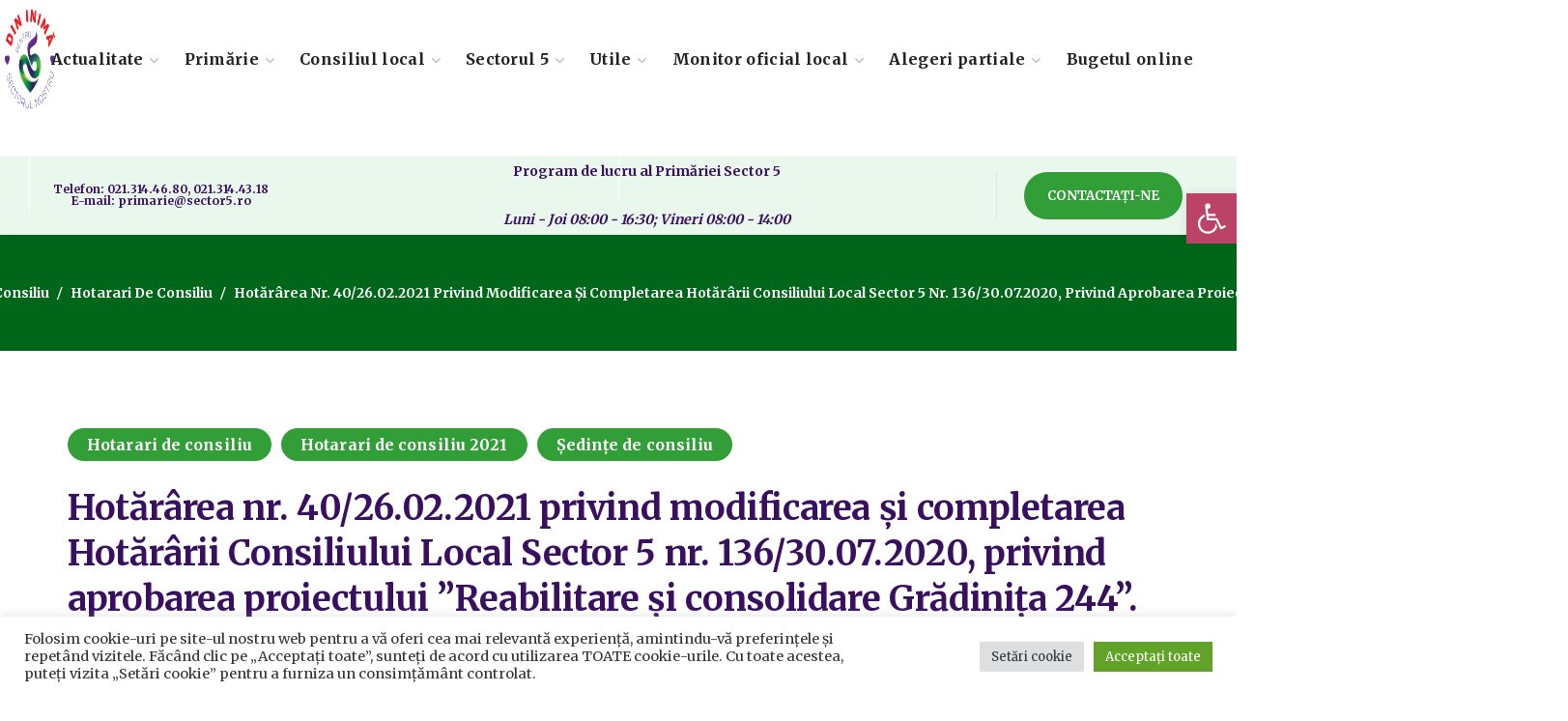

--- FILE ---
content_type: text/html; charset=UTF-8
request_url: https://sector5.ro/hotararea-nr-40-26-02-2021-privind-modificarea-si-completarea-hotararii-consiliului-local-sector-5-nr-136-30-07-2020-privind-aprobarea-proiectului-reabilitare-si-consolidare-gradinita-244/
body_size: 24853
content:
<!DOCTYPE html><html lang="ro-RO"><head><link rel="preconnect" href="https://fonts.gstatic.com/" crossorigin /><meta name="generator" content="TYPO3 CMS" />
<!-- 
    This website is powered by TYPO3 - inspiring people to share!
    TYPO3 is a free open source Content Management Framework initially created by Kasper Skaarhoj and licensed under GNU/GPL.
    TYPO3 is copyright 1998-2021 of Kasper Skaarhoj. Extensions are copyright of their respective owners.
    Information and contribution at https://typo3.org/
-->
<meta http-equiv="Content-Type" content="text/html; charset=UTF-8"><meta name="viewport" content="width=device-width, initial-scale=1, maximum-scale=1"><meta http-equiv="X-UA-Compatible" content="IE=Edge"><link rel="pingback" href="https://sector5.ro/my-xml-rpc.php"><meta name='robots' content='index, follow, max-image-preview:large, max-snippet:-1, max-video-preview:-1' /><title>Hotărârea nr. 40/26.02.2021 privind modificarea și completarea Hotărârii Consiliului Local Sector 5 nr. 136/30.07.2020, privind aprobarea proiectului ”Reabilitare și consolidare Grădinița 244”. - Primăria Sector 5 Bucuresti</title><link rel="canonical" href="https://sector5.ro/hotararea-nr-40-26-02-2021-privind-modificarea-si-completarea-hotararii-consiliului-local-sector-5-nr-136-30-07-2020-privind-aprobarea-proiectului-reabilitare-si-consolidare-gradinita-244/" /><meta property="og:locale" content="ro_RO" /><meta property="og:type" content="article" /><meta property="og:title" content="Hotărârea nr. 40/26.02.2021 privind modificarea și completarea Hotărârii Consiliului Local Sector 5 nr. 136/30.07.2020, privind aprobarea proiectului ”Reabilitare și consolidare Grădinița 244”. - Primăria Sector 5 Bucuresti" /><meta property="og:description" content="Hotărârea nr. 40/26.02.2021 Dă clic aici" /><meta property="og:url" content="https://sector5.ro/hotararea-nr-40-26-02-2021-privind-modificarea-si-completarea-hotararii-consiliului-local-sector-5-nr-136-30-07-2020-privind-aprobarea-proiectului-reabilitare-si-consolidare-gradinita-244/" /><meta property="og:site_name" content="Primăria Sector 5 Bucuresti" /><meta property="article:published_time" content="2021-02-26T04:40:40+00:00" /><meta property="article:modified_time" content="2021-05-11T08:33:39+00:00" /><meta name="author" content="sector5.ro" /><meta name="twitter:card" content="summary_large_image" /><meta name="twitter:label1" content="Scris de" /><meta name="twitter:data1" content="sector5.ro" /> <script type="application/ld+json" class="yoast-schema-graph">{"@context":"https://schema.org","@graph":[{"@type":"Article","@id":"https://sector5.ro/hotararea-nr-40-26-02-2021-privind-modificarea-si-completarea-hotararii-consiliului-local-sector-5-nr-136-30-07-2020-privind-aprobarea-proiectului-reabilitare-si-consolidare-gradinita-244/#article","isPartOf":{"@id":"https://sector5.ro/hotararea-nr-40-26-02-2021-privind-modificarea-si-completarea-hotararii-consiliului-local-sector-5-nr-136-30-07-2020-privind-aprobarea-proiectului-reabilitare-si-consolidare-gradinita-244/"},"author":{"name":"sector5.ro","@id":"https://sector5.ro/#/schema/person/cd8cdae9d5dbc6ef14e41856747e7e27"},"headline":"Hotărârea nr. 40/26.02.2021 privind modificarea și completarea Hotărârii Consiliului Local Sector 5 nr. 136/30.07.2020, privind aprobarea proiectului ”Reabilitare și consolidare Grădinița 244”.","datePublished":"2021-02-26T04:40:40+00:00","dateModified":"2021-05-11T08:33:39+00:00","mainEntityOfPage":{"@id":"https://sector5.ro/hotararea-nr-40-26-02-2021-privind-modificarea-si-completarea-hotararii-consiliului-local-sector-5-nr-136-30-07-2020-privind-aprobarea-proiectului-reabilitare-si-consolidare-gradinita-244/"},"wordCount":31,"commentCount":0,"publisher":{"@id":"https://sector5.ro/#organization"},"articleSection":["Hotarari de consiliu","Hotarari de consiliu 2021","Ședințe de consiliu"],"inLanguage":"ro-RO","potentialAction":[{"@type":"CommentAction","name":"Comment","target":["https://sector5.ro/hotararea-nr-40-26-02-2021-privind-modificarea-si-completarea-hotararii-consiliului-local-sector-5-nr-136-30-07-2020-privind-aprobarea-proiectului-reabilitare-si-consolidare-gradinita-244/#respond"]}]},{"@type":"WebPage","@id":"https://sector5.ro/hotararea-nr-40-26-02-2021-privind-modificarea-si-completarea-hotararii-consiliului-local-sector-5-nr-136-30-07-2020-privind-aprobarea-proiectului-reabilitare-si-consolidare-gradinita-244/","url":"https://sector5.ro/hotararea-nr-40-26-02-2021-privind-modificarea-si-completarea-hotararii-consiliului-local-sector-5-nr-136-30-07-2020-privind-aprobarea-proiectului-reabilitare-si-consolidare-gradinita-244/","name":"Hotărârea nr. 40/26.02.2021 privind modificarea și completarea Hotărârii Consiliului Local Sector 5 nr. 136/30.07.2020, privind aprobarea proiectului ”Reabilitare și consolidare Grădinița 244”. - Primăria Sector 5 Bucuresti","isPartOf":{"@id":"https://sector5.ro/#website"},"datePublished":"2021-02-26T04:40:40+00:00","dateModified":"2021-05-11T08:33:39+00:00","breadcrumb":{"@id":"https://sector5.ro/hotararea-nr-40-26-02-2021-privind-modificarea-si-completarea-hotararii-consiliului-local-sector-5-nr-136-30-07-2020-privind-aprobarea-proiectului-reabilitare-si-consolidare-gradinita-244/#breadcrumb"},"inLanguage":"ro-RO","potentialAction":[{"@type":"ReadAction","target":["https://sector5.ro/hotararea-nr-40-26-02-2021-privind-modificarea-si-completarea-hotararii-consiliului-local-sector-5-nr-136-30-07-2020-privind-aprobarea-proiectului-reabilitare-si-consolidare-gradinita-244/"]}]},{"@type":"BreadcrumbList","@id":"https://sector5.ro/hotararea-nr-40-26-02-2021-privind-modificarea-si-completarea-hotararii-consiliului-local-sector-5-nr-136-30-07-2020-privind-aprobarea-proiectului-reabilitare-si-consolidare-gradinita-244/#breadcrumb","itemListElement":[{"@type":"ListItem","position":1,"name":"Prima pagină","item":"https://sector5.ro/"},{"@type":"ListItem","position":2,"name":"Hotărârea nr. 40/26.02.2021 privind modificarea și completarea Hotărârii Consiliului Local Sector 5 nr. 136/30.07.2020, privind aprobarea proiectului ”Reabilitare și consolidare Grădinița 244”."}]},{"@type":"WebSite","@id":"https://sector5.ro/#website","url":"https://sector5.ro/","name":"Primăria Sector 5 Bucuresti","description":"PENTRU CETATENII SECTORULUI 5","publisher":{"@id":"https://sector5.ro/#organization"},"potentialAction":[{"@type":"SearchAction","target":{"@type":"EntryPoint","urlTemplate":"https://sector5.ro/?s={search_term_string}"},"query-input":{"@type":"PropertyValueSpecification","valueRequired":true,"valueName":"search_term_string"}}],"inLanguage":"ro-RO"},{"@type":"Organization","@id":"https://sector5.ro/#organization","name":"Primaria sector 5 Bucuresti","url":"https://sector5.ro/","logo":{"@type":"ImageObject","inLanguage":"ro-RO","@id":"https://sector5.ro/#/schema/logo/image/","url":"https://sector5.ro/media/2021/04/Logo-PS5-600-600.png","contentUrl":"https://sector5.ro/media/2021/04/Logo-PS5-600-600.png","width":600,"height":600,"caption":"Primaria sector 5 Bucuresti"},"image":{"@id":"https://sector5.ro/#/schema/logo/image/"}},{"@type":"Person","@id":"https://sector5.ro/#/schema/person/cd8cdae9d5dbc6ef14e41856747e7e27","name":"sector5.ro","image":{"@type":"ImageObject","inLanguage":"ro-RO","@id":"https://sector5.ro/#/schema/person/image/","url":"https://secure.gravatar.com/avatar/2531ef714e0833712ab577c76213c2437e211372c57066425ef7702b0accb4e1?s=96&d=mm&r=g","contentUrl":"https://secure.gravatar.com/avatar/2531ef714e0833712ab577c76213c2437e211372c57066425ef7702b0accb4e1?s=96&d=mm&r=g","caption":"sector5.ro"},"sameAs":["https://sector5.ro"],"url":"https://sector5.ro/contributor/george/"}]}</script> <link rel='dns-prefetch' href='//www.googletagmanager.com' /><link rel='dns-prefetch' href='//fonts.googleapis.com' /><link rel='preconnect' href='https://fonts.gstatic.com' crossorigin /><link rel="alternate" type="application/rss+xml" title="Primăria Sector 5 Bucuresti &raquo; Flux" href="https://sector5.ro/feed/" /><link rel="alternate" type="application/rss+xml" title="Primăria Sector 5 Bucuresti &raquo; Flux comentarii" href="https://sector5.ro/comments/feed/" /><link rel="alternate" type="application/rss+xml" title="Flux comentarii Primăria Sector 5 Bucuresti &raquo; Hotărârea nr. 40/26.02.2021 privind modificarea și completarea Hotărârii Consiliului Local Sector 5 nr. 136/30.07.2020, privind aprobarea proiectului ”Reabilitare și consolidare Grădinița 244”." href="https://sector5.ro/hotararea-nr-40-26-02-2021-privind-modificarea-si-completarea-hotararii-consiliului-local-sector-5-nr-136-30-07-2020-privind-aprobarea-proiectului-reabilitare-si-consolidare-gradinita-244/feed/" /><link rel="alternate" title="oEmbed (JSON)" type="application/json+oembed" href="https://sector5.ro/wp-json/oembed/1.0/embed?url=https%3A%2F%2Fsector5.ro%2Fhotararea-nr-40-26-02-2021-privind-modificarea-si-completarea-hotararii-consiliului-local-sector-5-nr-136-30-07-2020-privind-aprobarea-proiectului-reabilitare-si-consolidare-gradinita-244%2F" /><link rel="alternate" title="oEmbed (XML)" type="text/xml+oembed" href="https://sector5.ro/wp-json/oembed/1.0/embed?url=https%3A%2F%2Fsector5.ro%2Fhotararea-nr-40-26-02-2021-privind-modificarea-si-completarea-hotararii-consiliului-local-sector-5-nr-136-30-07-2020-privind-aprobarea-proiectului-reabilitare-si-consolidare-gradinita-244%2F&#038;format=xml" /> <script src="[data-uri]" defer></script><script data-optimized="1" src="https://sector5.ro/modul18/assets/js/webfontloader.min.js" defer></script><link data-optimized="2" rel="stylesheet" href="https://sector5.ro/continut/litespeed/css/1916ed5ef3f881a5fe39eb2cd8abf639.css?ver=88b6a" /><link rel="preload" as="style" href="https://fonts.googleapis.com/css?family=Merriweather:400,700,700,400&#038;display=swap&#038;ver=1756286907" /><noscript><link rel="stylesheet" href="https://fonts.googleapis.com/css?family=Merriweather:400,700,700,400&#038;display=swap&#038;ver=1756286907" /></noscript> <script type="text/javascript" src="https://sector5.ro/incluse/js/jquery/jquery.min.js?ver=3.7.1" id="jquery-core-js"></script> <script type="text/javascript" src="https://www.googletagmanager.com/gtag/js?id=G-G9SCRZH9KH" id="google_gtagjs-js" defer data-deferred="1"></script> <script type="text/javascript" id="google_gtagjs-js-after" src="[data-uri]" defer></script> <link rel="https://api.w.org/" href="https://sector5.ro/wp-json/" /><link rel="alternate" title="JSON" type="application/json" href="https://sector5.ro/wp-json/wp/v2/posts/19487" /><link rel="icon" href="https://sector5.ro/media/2020/11/logops5-300-120x120.png" sizes="32x32" /><link rel="icon" href="https://sector5.ro/media/2020/11/logops5-300.png" sizes="192x192" /><link rel="apple-touch-icon" href="https://sector5.ro/media/2020/11/logops5-300-180x180.png" /><meta name="msapplication-TileImage" content="https://sector5.ro/media/2020/11/logops5-300.png" /> <script type='text/javascript'></script><div class="astm-search-menu-wrapper is-menu-wrapper"><div><span class=" astm-search-menu is-menu is-dropdown"><a title="" href="#" role="button" aria-label="Search Icon Link"><svg width="20" height="20" class="search-icon" role="img" viewBox="2 9 20 5" focusable="false" aria-label="Search">
<path class="search-icon-path" d="M15.5 14h-.79l-.28-.27C15.41 12.59 16 11.11 16 9.5 16 5.91 13.09 3 9.5 3S3 5.91 3 9.5 5.91 16 9.5 16c1.61 0 3.09-.59 4.23-1.57l.27.28v.79l5 4.99L20.49 19l-4.99-5zm-6 0C7.01 14 5 11.99 5 9.5S7.01 5 9.5 5 14 7.01 14 9.5 11.99 14 9.5 14z"></path></svg></a><form  class="is-search-form is-form-style is-form-style-3 is-form-id-0 " action="https://sector5.ro/" method="get" role="search" ><label for="is-search-input-0"><span class="is-screen-reader-text">Search for:</span><input  type="search" id="is-search-input-0" name="s" value="" class="is-search-input" placeholder="Search here..." autocomplete=off /></label><button type="submit" class="is-search-submit"><span class="is-screen-reader-text">Search Button</span><span class="is-search-icon"><svg focusable="false" aria-label="Search" xmlns="http://www.w3.org/2000/svg" viewBox="0 0 24 24" width="24px"><path d="M15.5 14h-.79l-.28-.27C15.41 12.59 16 11.11 16 9.5 16 5.91 13.09 3 9.5 3S3 5.91 3 9.5 5.91 16 9.5 16c1.61 0 3.09-.59 4.23-1.57l.27.28v.79l5 4.99L20.49 19l-4.99-5zm-6 0C7.01 14 5 11.99 5 9.5S7.01 5 9.5 5 14 7.01 14 9.5 11.99 14 9.5 14z"></path></svg></span></button></form><div class="search-close"></div></span></div></div></head><body data-rsssl=1 class="wp-singular post-template-default single single-post postid-19487 single-format-standard wp-custom-logo wp-theme-thegov eio-default thegov elementor-default elementor-kit-6 elementor-page elementor-page-19487 wgl-e-dom-optimization"><header class='wgl-theme-header header_shadow'><div class='wgl-site-header'><div class='container-wrapper'><div class="wgl-header-row wgl-header-row-section_top" style="background-color: rgba(255,255,255,0.9);border-bottom-width: 1px;border-bottom-color: rgba(255,255,255,0.2);border-bottom-style: solid;color: rgba(254,254,254,0.5);"><div class="wgl-container"><div class="wgl-header-row_wrapper" style="height:60px;"><div class='position_left_top header_side display_normal v_align_middle h_align_left'><div class='header_area_container'><div class='header_spacing spacer_1' style='width:32px;'></div></div></div><div class='position_center_top header_side display_normal v_align_middle h_align_left'><div class='header_area_container'><div class='header_spacing spacer_2' style='width:30px;'></div></div></div><div class='position_right_top header_side display_normal v_align_middle h_align_right'><div class='header_area_container'><div class='header_spacing spacer_3' style='width:30px;'></div></div></div></div></div></div><div class="wgl-header-row wgl-header-row-section_middle" style="background-color: rgba(255,255,255,1);border-bottom-width: 1px;border-bottom-color: rgba(245,245,245,1);border-bottom-style: solid;color: rgba(33,33,33,1);max-width: 1290px; margin-left: auto; margin-right: auto;"><div class="fullwidth-wrapper"><div class="wgl-header-row_wrapper" style="height:100px;"><div class='position_left_middle header_side display_grow v_align_middle h_align_left'><div class='header_area_container'><div class='wgl-logotype-container logo-sticky_enable logo-mobile_enable'>
<a href='https://sector5.ro/'>
<img data-lazyloaded="1" src="[data-uri]" class="default_logo" data-src="https://sector5.ro/media/2021/04/Logo-PS5-600-600.png" alt=""  style="height:120px;">
</a></div><div class="delimiter" style="height: 100px;width: 1px;background-color: rgba(255,255,255,0.9);margin-left:30px;margin-right:30px;"></div></div></div><div class='position_center_middle header_side display_grow v_align_middle h_align_center'><div class='header_area_container'><nav class='primary-nav'  style="height:100px;"><ul id="menu-meniul-principal" class="menu"><li id="menu-item-1933" class="menu-item menu-item-type-post_type menu-item-object-page menu-item-has-children menu-item-1933"><a href="https://sector5.ro/actualitate/"><span>Actualitate<span class="menu-item_plus"></span></span></a><ul class='sub-menu wgl-submenu-position-default'><li id="menu-item-2145" class="menu-item menu-item-type-post_type menu-item-object-page menu-item-has-children menu-item-2145"><a href="https://sector5.ro/actualitate/anunturi/"><span>Anunțuri<span class="menu-item_plus"></span></span></a><ul class='sub-menu wgl-submenu-position-default'><li id="menu-item-43955" class="menu-item menu-item-type-post_type menu-item-object-page menu-item-43955"><a href="https://sector5.ro/stare-civila/"><span>Stare civilă<span class="menu-item_plus"></span></span></a></li><li id="menu-item-57805" class="menu-item menu-item-type-taxonomy menu-item-object-category menu-item-57805"><a href="https://sector5.ro/category/actualitate/anunturi/afisare-in-cadrul-procedurii-de-evaluare-a-impactului-diverselor-proiecte-asupra-mediului/"><span>Afișare în cadrul procedurii de evaluare a impactului diverselor proiecte asupra mediului<span class="menu-item_plus"></span></span></a></li><li id="menu-item-82133" class="menu-item menu-item-type-taxonomy menu-item-object-category menu-item-82133"><a href="https://sector5.ro/category/actualitate/anunturi/anunturi-pentru-informarea-publicului-privind-obiectivele-de-investitii-publice/"><span>ANUNȚURI PENTRU INFORMAREA PUBLICULUI PRIVIND OBIECTIVELE DE INVESTIȚII PUBLICE<span class="menu-item_plus"></span></span></a></li><li id="menu-item-63442" class="menu-item menu-item-type-taxonomy menu-item-object-category menu-item-63442"><a href="https://sector5.ro/category/actualitate/anunturi/hotarari-de-stabilire-a-despagubirilor/"><span>Hotarari de stabilire a despagubirilor<span class="menu-item_plus"></span></span></a></li></ul></li><li id="menu-item-58558" class="menu-item menu-item-type-taxonomy menu-item-object-category menu-item-58558"><a href="https://sector5.ro/category/actualitate/comunicate/"><span>Comunicate<span class="menu-item_plus"></span></span></a></li><li id="menu-item-28714" class="menu-item menu-item-type-post_type menu-item-object-page menu-item-28714"><a href="https://sector5.ro/mass-media/"><span>Mass-Media<span class="menu-item_plus"></span></span></a></li><li id="menu-item-31748" class="menu-item menu-item-type-post_type menu-item-object-page menu-item-31748"><a href="https://sector5.ro/concursuri/"><span>Concursuri<span class="menu-item_plus"></span></span></a></li><li id="menu-item-1936" class="menu-item menu-item-type-taxonomy menu-item-object-category menu-item-1936"><a href="https://sector5.ro/category/actualitate/evenimente/"><span>Evenimente<span class="menu-item_plus"></span></span></a></li><li id="menu-item-31758" class="menu-item menu-item-type-post_type menu-item-object-page menu-item-31758"><a href="https://sector5.ro/video/"><span>Video<span class="menu-item_plus"></span></span></a></li><li id="menu-item-53389" class="menu-item menu-item-type-taxonomy menu-item-object-category menu-item-53389"><a href="https://sector5.ro/category/actualitate/sondaje/"><span>Sondaje<span class="menu-item_plus"></span></span></a></li></ul></li><li id="menu-item-1930" class="menu-item menu-item-type-post_type menu-item-object-page menu-item-has-children menu-item-1930"><a href="https://sector5.ro/primarie/"><span>Primărie<span class="menu-item_plus"></span></span></a><ul class='sub-menu wgl-submenu-position-default'><li id="menu-item-1932" class="menu-item menu-item-type-post_type menu-item-object-page menu-item-has-children menu-item-1932"><a href="https://sector5.ro/conducere/"><span>Conducere<span class="menu-item_plus"></span></span></a><ul class='sub-menu wgl-submenu-position-default'><li id="menu-item-20494" class="menu-item menu-item-type-post_type menu-item-object-page menu-item-20494"><a href="https://sector5.ro/primar/"><span>Primar<span class="menu-item_plus"></span></span></a></li><li id="menu-item-74925" class="menu-item menu-item-type-post_type menu-item-object-page menu-item-74925"><a href="https://sector5.ro/elementor-74898/"><span>City Manager<span class="menu-item_plus"></span></span></a></li><li id="menu-item-21534" class="menu-item menu-item-type-post_type menu-item-object-page menu-item-21534"><a href="https://sector5.ro/viceprimari/"><span>Viceprimari<span class="menu-item_plus"></span></span></a></li><li id="menu-item-29659" class="menu-item menu-item-type-post_type menu-item-object-page menu-item-29659"><a href="https://sector5.ro/secretar-general-primaria-sector-5/"><span>Secretar General<span class="menu-item_plus"></span></span></a></li></ul></li><li id="menu-item-7036" class="menu-item menu-item-type-post_type menu-item-object-page menu-item-7036"><a href="https://sector5.ro/primarie/organigrama/"><span>Organigrama<span class="menu-item_plus"></span></span></a></li><li id="menu-item-73991" class="menu-item menu-item-type-post_type menu-item-object-page menu-item-73991"><a href="https://sector5.ro/regulamentul-de-organizare-si-functionare-al-aparatului-de-specialitate-al-primarului-sectorului-5-al-municipiului-bucuresti/"><span>Regulamente<span class="menu-item_plus"></span></span></a></li><li id="menu-item-9243" class="menu-item menu-item-type-post_type menu-item-object-page menu-item-9243"><a href="https://sector5.ro/primarie/directii-si-servicii/"><span>Direcții și servicii<span class="menu-item_plus"></span></span></a></li><li id="menu-item-7584" class="menu-item menu-item-type-post_type menu-item-object-page menu-item-7584"><a href="https://sector5.ro/declaratii-de-avere-si-interese-salariati/"><span>Declarații de avere și interese salariați<span class="menu-item_plus"></span></span></a></li><li id="menu-item-32794" class="menu-item menu-item-type-post_type menu-item-object-page menu-item-32794"><a href="https://sector5.ro/dezbateri-publice/"><span>Dezbateri publice<span class="menu-item_plus"></span></span></a></li><li id="menu-item-21551" class="menu-item menu-item-type-post_type menu-item-object-page menu-item-has-children menu-item-21551"><a href="https://sector5.ro/transparenta-decizionala/"><span>Transparență Decizională<span class="menu-item_plus"></span></span></a><ul class='sub-menu wgl-submenu-position-default'><li id="menu-item-35373" class="menu-item menu-item-type-taxonomy menu-item-object-category menu-item-35373"><a href="https://sector5.ro/category/transparenta-decizionala/documente/"><span>Documente<span class="menu-item_plus"></span></span></a></li><li id="menu-item-35374" class="menu-item menu-item-type-taxonomy menu-item-object-category menu-item-35374"><a href="https://sector5.ro/category/proiecte-in-dezbatere/"><span>Proiecte in dezbatere<span class="menu-item_plus"></span></span></a></li><li id="menu-item-35375" class="menu-item menu-item-type-post_type menu-item-object-page menu-item-has-children menu-item-35375"><a href="https://sector5.ro/documentatii-pud/"><span>Documentații PUD<span class="menu-item_plus"></span></span></a><ul class='sub-menu wgl-submenu-position-default'><li id="menu-item-37215" class="menu-item menu-item-type-taxonomy menu-item-object-category menu-item-37215"><a href="https://sector5.ro/category/transparenta-decizionala/documentatii-p-u-d/informare-si-consultare-publica-documentatii-p-u-d/"><span>Informare și consultare publică documentații P.U.D.<span class="menu-item_plus"></span></span></a></li><li id="menu-item-37238" class="menu-item menu-item-type-taxonomy menu-item-object-category menu-item-37238"><a href="https://sector5.ro/category/transparenta-decizionala/documentatii-p-u-d/c-t-a-t-u-convocator-si-ordinea-de-zi/"><span>C.T.A.T.U. – Convocator și ordinea de zi<span class="menu-item_plus"></span></span></a></li><li id="menu-item-37239" class="menu-item menu-item-type-taxonomy menu-item-object-category menu-item-37239"><a href="https://sector5.ro/category/transparenta-decizionala/documentatii-p-u-d/sedinte-c-t-a-t-u/"><span>Ședințe C.T.A.T.U<span class="menu-item_plus"></span></span></a></li><li id="menu-item-35376" class="menu-item menu-item-type-post_type menu-item-object-page menu-item-35376"><a href="https://sector5.ro/documentatii-p-u-d-aprobate/"><span>Documentații P.U.D. aprobate<span class="menu-item_plus"></span></span></a></li></ul></li></ul></li><li id="menu-item-20191" class="menu-item menu-item-type-post_type menu-item-object-page menu-item-20191"><a href="https://sector5.ro/transparenta-veniturilor-salariale/"><span>Transparența veniturilor salariale<span class="menu-item_plus"></span></span></a></li><li id="menu-item-52465" class="menu-item menu-item-type-post_type menu-item-object-page menu-item-52465"><a href="https://sector5.ro/legislatia-in-baza-careia-functioneaza-institutia/"><span>Legislația în baza căreia funcționează instituția<span class="menu-item_plus"></span></span></a></li><li id="menu-item-59652" class="menu-item menu-item-type-post_type menu-item-object-page menu-item-59652"><a href="https://sector5.ro/legea-544-2001/"><span>Legea 544/2001<span class="menu-item_plus"></span></span></a></li><li id="menu-item-53160" class="menu-item menu-item-type-taxonomy menu-item-object-category menu-item-has-children menu-item-53160"><a href="https://sector5.ro/category/primarie/scim/"><span>SCIM<span class="menu-item_plus"></span></span></a><ul class='sub-menu wgl-submenu-position-default'><li id="menu-item-53625" class="menu-item menu-item-type-taxonomy menu-item-object-category menu-item-53625"><a href="https://sector5.ro/category/primarie/scim/integritate/"><span>Integritate<span class="menu-item_plus"></span></span></a></li></ul></li></ul></li><li id="menu-item-1931" class="menu-item menu-item-type-post_type menu-item-object-page menu-item-has-children menu-item-1931"><a href="https://sector5.ro/consiliul-local/"><span>Consiliul local<span class="menu-item_plus"></span></span></a><ul class='sub-menu wgl-submenu-position-default'><li id="menu-item-5111" class="menu-item menu-item-type-post_type menu-item-object-page menu-item-has-children menu-item-5111"><a href="https://sector5.ro/consiliul-local/consilieri-locali/"><span>Consilieri locali<span class="menu-item_plus"></span></span></a><ul class='sub-menu wgl-submenu-position-default'><li id="menu-item-83131" class="menu-item menu-item-type-post_type menu-item-object-page menu-item-83131"><a href="https://sector5.ro/incheiere-mandate/"><span>Incheiere mandate<span class="menu-item_plus"></span></span></a></li><li id="menu-item-49703" class="menu-item menu-item-type-taxonomy menu-item-object-category menu-item-49703"><a href="https://sector5.ro/category/consiliul-local-sector-5/rapoarte-de-activitate-consilieri-si-comisii-2020-2024/"><span>Rapoarte de activitate consilieri si comisii 2020-2024<span class="menu-item_plus"></span></span></a></li></ul></li><li id="menu-item-31832" class="menu-item menu-item-type-post_type menu-item-object-page menu-item-has-children menu-item-31832"><a href="https://sector5.ro/consiliul-local/sedinte-de-consiliu/"><span>Ședințe de consiliu<span class="menu-item_plus"></span></span></a><ul class='sub-menu wgl-submenu-position-default'><li id="menu-item-55817" class="menu-item menu-item-type-post_type menu-item-object-page menu-item-55817"><a href="https://sector5.ro/convocator-de-sedinta/"><span>Convocator de ședință<span class="menu-item_plus"></span></span></a></li><li id="menu-item-40381" class="menu-item menu-item-type-post_type menu-item-object-page menu-item-40381"><a href="https://sector5.ro/hotarari-de-consiliu/"><span>Hotărâri de consiliu<span class="menu-item_plus"></span></span></a></li><li id="menu-item-3287" class="menu-item menu-item-type-post_type menu-item-object-page menu-item-3287"><a href="https://sector5.ro/procese-verbale-de-sedinta/"><span>Procese verbale de ședință Consiliul local Sector 5<span class="menu-item_plus"></span></span></a></li><li id="menu-item-21053" class="menu-item menu-item-type-post_type menu-item-object-page menu-item-21053"><a href="https://sector5.ro/video-sedinte-consiliu/"><span>Video Ședințe consiliu<span class="menu-item_plus"></span></span></a></li></ul></li><li id="menu-item-3295" class="menu-item menu-item-type-post_type menu-item-object-page menu-item-3295"><a href="https://sector5.ro/comisii-de-specialitate/"><span>Comisii de specialitate<span class="menu-item_plus"></span></span></a></li><li id="menu-item-5378" class="menu-item menu-item-type-post_type menu-item-object-page menu-item-5378"><a href="https://sector5.ro/institutii-subordonate/"><span>Institutii subordonate<span class="menu-item_plus"></span></span></a></li></ul></li><li id="menu-item-2297" class="menu-item menu-item-type-post_type menu-item-object-page menu-item-has-children menu-item-2297"><a href="https://sector5.ro/sectorul-5/puncte-de-interes/"><span>Sectorul 5<span class="menu-item_plus"></span></span></a><ul class='sub-menu wgl-submenu-position-default'><li id="menu-item-29763" class="menu-item menu-item-type-post_type menu-item-object-page menu-item-29763"><a href="https://sector5.ro/strazile-administrate-de-primaria-sectorului-5/"><span>Străzile administrate de Primăria Sectorului 5<span class="menu-item_plus"></span></span></a></li><li id="menu-item-30021" class="menu-item menu-item-type-post_type menu-item-object-page menu-item-has-children menu-item-30021"><a href="https://sector5.ro/informatii-de-interes-public/"><span>Informații de Interes Public<span class="menu-item_plus"></span></span></a><ul class='sub-menu wgl-submenu-position-default'><li id="menu-item-84716" class="menu-item menu-item-type-post_type menu-item-object-page menu-item-84716"><a href="https://sector5.ro/guvernanta-corporativa/"><span>Guvernanță Corporativă<span class="menu-item_plus"></span></span></a></li><li id="menu-item-63741" class="menu-item menu-item-type-taxonomy menu-item-object-category menu-item-63741"><a href="https://sector5.ro/category/transparenta-decizionala/comisia-lege-nr-550-2002/"><span>Comisia Lege nr. 550/2002<span class="menu-item_plus"></span></span></a></li></ul></li><li id="menu-item-30126" class="menu-item menu-item-type-post_type menu-item-object-page menu-item-30126"><a href="https://sector5.ro/informatii-financiare/"><span>Informații financiare<span class="menu-item_plus"></span></span></a></li></ul></li><li id="menu-item-1927" class="menu-item menu-item-type-post_type menu-item-object-page menu-item-has-children menu-item-1927"><a href="https://sector5.ro/utile/"><span>Utile<span class="menu-item_plus"></span></span></a><ul class='sub-menu wgl-submenu-position-default'><li id="menu-item-76705" class="menu-item menu-item-type-post_type menu-item-object-page menu-item-76705"><a href="https://sector5.ro/contacte/"><span>Contact<span class="menu-item_plus"></span></span></a></li><li id="menu-item-25149" class="menu-item menu-item-type-post_type menu-item-object-page menu-item-has-children menu-item-25149"><a href="https://sector5.ro/privacy-center/"><span>Centrul de confidențialitate<span class="menu-item_plus"></span></span></a><ul class='sub-menu wgl-submenu-position-default'><li id="menu-item-30623" class="menu-item menu-item-type-post_type menu-item-object-page menu-item-30623"><a href="https://sector5.ro/prelucrarea-datelor-cu-caracter-personal/"><span>Prelucrarea datelor cu caracter personal<span class="menu-item_plus"></span></span></a></li></ul></li><li id="menu-item-25080" class="menu-item menu-item-type-post_type menu-item-object-page menu-item-25080"><a href="https://sector5.ro/program-audiente/"><span>Program audiențe<span class="menu-item_plus"></span></span></a></li><li id="menu-item-24287" class="menu-item menu-item-type-post_type menu-item-object-page menu-item-24287"><a href="https://sector5.ro/telefoane-utile/"><span>Telefoane utile<span class="menu-item_plus"></span></span></a></li><li id="menu-item-28829" class="menu-item menu-item-type-post_type menu-item-object-page menu-item-28829"><a href="https://sector5.ro/ghiseul-ro/"><span>Ghișeul.ro<span class="menu-item_plus"></span></span></a></li><li id="menu-item-30677" class="menu-item menu-item-type-post_type menu-item-object-page menu-item-30677"><a href="https://sector5.ro/asociatii-de-proprietari/"><span>Asociații de proprietari<span class="menu-item_plus"></span></span></a></li><li id="menu-item-31885" class="menu-item menu-item-type-post_type menu-item-object-page menu-item-31885"><a href="https://sector5.ro/autorizatii-de-construire-certificate-de-urbanism/"><span>Autorizații De Construire – Certificate De Urbanism<span class="menu-item_plus"></span></span></a></li><li id="menu-item-31907" class="menu-item menu-item-type-post_type menu-item-object-page menu-item-31907"><a href="https://sector5.ro/descarcare-formulare/"><span>Descărcare Formulare<span class="menu-item_plus"></span></span></a></li><li id="menu-item-21691" class="menu-item menu-item-type-post_type menu-item-object-page menu-item-21691"><a href="https://sector5.ro/acte-necesare-ghid/"><span>Acte Necesare/Ghid<span class="menu-item_plus"></span></span></a></li></ul></li><li id="menu-item-64814" class="menu-item menu-item-type-taxonomy menu-item-object-category menu-item-has-children menu-item-64814"><a href="https://sector5.ro/category/monitor-oficial/"><span>Monitor oficial local<span class="menu-item_plus"></span></span></a><ul class='sub-menu wgl-submenu-position-default'><li id="menu-item-64847" class="menu-item menu-item-type-taxonomy menu-item-object-category menu-item-64847"><a href="https://sector5.ro/category/monitor-oficial/dispozitiile-emise-de-primarul-sectorului-5/"><span>Dispozitiile emise de Primarul Sectorului 5<span class="menu-item_plus"></span></span></a></li><li id="menu-item-31644" class="menu-item menu-item-type-post_type menu-item-object-page menu-item-has-children menu-item-31644"><a href="https://sector5.ro/proiecte/"><span>Proiecte<span class="menu-item_plus"></span></span></a><ul class='sub-menu wgl-submenu-position-default'><li id="menu-item-30510" class="menu-item menu-item-type-taxonomy menu-item-object-category menu-item-30510"><a href="https://sector5.ro/category/asistenta-tehnica-banca-mondiala/"><span>Asistenta tehnica Banca Mondiala<span class="menu-item_plus"></span></span></a></li><li id="menu-item-30512" class="menu-item menu-item-type-taxonomy menu-item-object-category menu-item-30512"><a href="https://sector5.ro/category/credit-rating-sector-5/"><span>Credit rating Sector 5<span class="menu-item_plus"></span></span></a></li><li id="menu-item-30513" class="menu-item menu-item-type-taxonomy menu-item-object-category menu-item-30513"><a href="https://sector5.ro/category/propuneri-de-proiecte/"><span>Propuneri de proiecte<span class="menu-item_plus"></span></span></a></li><li id="menu-item-30515" class="menu-item menu-item-type-taxonomy menu-item-object-category menu-item-30515"><a href="https://sector5.ro/category/proiecte-in-evaluare/"><span>Proiecte in evaluare<span class="menu-item_plus"></span></span></a></li><li id="menu-item-30517" class="menu-item menu-item-type-taxonomy menu-item-object-category menu-item-30517"><a href="https://sector5.ro/category/proiecte-in-implementare/"><span>Proiecte in implementare<span class="menu-item_plus"></span></span></a></li><li id="menu-item-30519" class="menu-item menu-item-type-taxonomy menu-item-object-category menu-item-30519"><a href="https://sector5.ro/category/proiecte-implementate/"><span>Proiecte implementate<span class="menu-item_plus"></span></span></a></li><li id="menu-item-30520" class="menu-item menu-item-type-taxonomy menu-item-object-category menu-item-30520"><a href="https://sector5.ro/category/reabilitare-termica/"><span>REABILITARE TERMICA<span class="menu-item_plus"></span></span></a></li></ul></li><li id="menu-item-76429" class="menu-item menu-item-type-taxonomy menu-item-object-category menu-item-has-children menu-item-76429"><a href="https://sector5.ro/category/transparenta-decizionala/informatii-financiare/"><span>Documente si informatii financiare<span class="menu-item_plus"></span></span></a><ul class='sub-menu wgl-submenu-position-default'><li id="menu-item-76430" class="menu-item menu-item-type-taxonomy menu-item-object-category menu-item-76430"><a href="https://sector5.ro/category/transparenta-decizionala/informatii-financiare/datorie-publica/"><span>Datorie Publica<span class="menu-item_plus"></span></span></a></li></ul></li></ul></li><li id="menu-item-92313" class="menu-item menu-item-type-taxonomy menu-item-object-category menu-item-has-children menu-item-92313"><a href="https://sector5.ro/category/alegeri-partiale/"><span>Alegeri partiale<span class="menu-item_plus"></span></span></a><ul class='sub-menu wgl-submenu-position-default'><li id="menu-item-92336" class="menu-item menu-item-type-post_type menu-item-object-post menu-item-92336"><a href="https://sector5.ro/delimitari-sectii-de-votare/"><span>Delimitări secții de votare<span class="menu-item_plus"></span></span></a></li><li id="menu-item-92314" class="menu-item menu-item-type-taxonomy menu-item-object-category menu-item-92314"><a href="https://sector5.ro/category/acte-administrative/"><span>Acte administrative<span class="menu-item_plus"></span></span></a></li></ul></li><li id="menu-item-90900" class="menu-item menu-item-type-custom menu-item-object-custom menu-item-90900"><a href="https://buget.verdedata.ro/#/6092a2db1cb1242e9048be7a/comunitatea-locala"><span>Bugetul online<span class="menu-item_plus"></span></span></a></li></ul></nav><div class="mobile-hamburger-toggle"><div class="hamburger-box"><div class="hamburger-inner"></div></div></div><div class="delimiter" style="height: 100px;width: 1px;background-color: rgba(255,255,255,0.9);margin-left:30px;margin-right:30px;"></div></div></div><div class='position_right_middle header_side display_grow v_align_middle h_align_right'><div class='header_area_container'><div class='header_spacing spacer_6' style='width:10px;'></div></div></div></div></div></div><div class="wgl-header-row wgl-header-row-section_bottom" style="background-color: rgba(234,247,237,1);border-bottom-width: 1px;border-bottom-color: rgba(255,255,255,0.2);border-bottom-style: solid;color: rgba(113,81,156,1);"><div class="wgl-container"><div class="wgl-header-row_wrapper" style="height:80px;"><div class='position_left_bottom header_side display_normal v_align_middle h_align_center'><div class='header_area_container'><div class='bottom_header html3_editor header_render_editor header_render'><div class='wrapper'><h5>Telefon: 021.314.46.80, 021.314.43.18</h5><h5>E-mail: primarie@sector5.ro</h5></div></div><div class='header_spacing spacer_4' style='width:50px;'></div></div></div><div class='position_center_bottom header_side display_grow v_align_middle h_align_center'><div class='header_area_container'><div class='bottom_header html1_editor header_render_editor header_render'><div class='wrapper'><h3 style="text-align: center;"><strong><span style="font-size: 14px; display: inline-block; line-height: 50px;">Program de lucru al Primăriei Sector 5 </span></strong></h3><h4 style="text-align: center;"><em><span style="font-size: 14px; display: inline-block; line-height: 50px;">Luni - Joi 08:00 - 16:30; Vineri 08:00 - 14:00</span></em></h4></div></div></div></div><div class='position_right_bottom header_side display_normal v_align_middle h_align_right'><div class='header_area_container'><div class="delimiter" style="height: 50px;width: 1px;background-color: rgba(229,229,229,1);margin-left:20px;margin-right:27px;"></div><div class="header_button"><div class="wrapper"><div class="elementor-button-wrapper">
<a href="https://sector5.ro/contacte/" class="elementor-button-link wgl-button elementor-button elementor-size-sm" role="button" id="thegov_button_697ab3e7d18e5" style="border-radius: 28px;">
<span class="elementor-button-content-wrapper elementor-align-icon-">
<span class="elementor-button-text">Contactați-ne</span>
</span>
</a></div></div></div></div></div></div></div></div></div></div><div class='wgl-sticky-header header_sticky_shadow' data-style="standard"><div class='container-wrapper'><div class="wgl-header-row wgl-header-row-section_bottom" style="background-color: rgba(255,255,255,1);color: #313131;"><div class="wgl-container"><div class="wgl-header-row_wrapper" style="height:100px;"><div class='position_left_bottom header_side display_normal v_align_middle h_align_center'><div class='header_area_container'><div class='bottom_header html3_editor header_render_editor header_render'><div class='wrapper'><h5>Telefon: 021.314.46.80, 021.314.43.18</h5><h5>E-mail: primarie@sector5.ro</h5></div></div><div class='header_spacing spacer_4' style='width:50px;'></div></div></div><div class='position_center_bottom header_side display_grow v_align_middle h_align_center'><div class='header_area_container'><div class='bottom_header html1_editor header_render_editor header_render'><div class='wrapper'><h3 style="text-align: center;"><strong><span style="font-size: 14px; display: inline-block; line-height: 50px;">Program de lucru al Primăriei Sector 5 </span></strong></h3><h4 style="text-align: center;"><em><span style="font-size: 14px; display: inline-block; line-height: 50px;">Luni - Joi 08:00 - 16:30; Vineri 08:00 - 14:00</span></em></h4></div></div></div></div><div class='position_right_bottom header_side display_normal v_align_middle h_align_right'><div class='header_area_container'><div class="delimiter" style="height: 50px;width: 1px;background-color: rgba(229,229,229,1);margin-left:20px;margin-right:27px;"></div><div class="header_button"><div class="wrapper"><div class="elementor-button-wrapper">
<a href="https://sector5.ro/contacte/" class="elementor-button-link wgl-button elementor-button elementor-size-sm" role="button" id="thegov_button_697ab3e7d5e3e" style="border-radius: 28px;">
<span class="elementor-button-content-wrapper elementor-align-icon-">
<span class="elementor-button-text">Contactați-ne</span>
</span>
</a></div></div></div></div></div></div></div></div></div></div><div class='wgl-mobile-header' style="background-color: rgba(255,255,255,1);color: #000000;"><div class='container-wrapper'><div class='wgl-header-row'><div class='wgl-container'><div class='wgl-header-row_wrapper' style="height:100px;"><div class='header_side display_grow v_align_middle h_align_left'><div class='header_area_container'><nav class='primary-nav'><ul id="menu-meniul-principal-1" class="menu"><li class="menu-item menu-item-type-post_type menu-item-object-page menu-item-has-children menu-item-1933"><a href="https://sector5.ro/actualitate/"><span>Actualitate<span class="menu-item_plus"></span></span></a><ul class='sub-menu wgl-submenu-position-default'><li class="menu-item menu-item-type-post_type menu-item-object-page menu-item-has-children menu-item-2145"><a href="https://sector5.ro/actualitate/anunturi/"><span>Anunțuri<span class="menu-item_plus"></span></span></a><ul class='sub-menu wgl-submenu-position-default'><li class="menu-item menu-item-type-post_type menu-item-object-page menu-item-43955"><a href="https://sector5.ro/stare-civila/"><span>Stare civilă<span class="menu-item_plus"></span></span></a></li><li class="menu-item menu-item-type-taxonomy menu-item-object-category menu-item-57805"><a href="https://sector5.ro/category/actualitate/anunturi/afisare-in-cadrul-procedurii-de-evaluare-a-impactului-diverselor-proiecte-asupra-mediului/"><span>Afișare în cadrul procedurii de evaluare a impactului diverselor proiecte asupra mediului<span class="menu-item_plus"></span></span></a></li><li class="menu-item menu-item-type-taxonomy menu-item-object-category menu-item-82133"><a href="https://sector5.ro/category/actualitate/anunturi/anunturi-pentru-informarea-publicului-privind-obiectivele-de-investitii-publice/"><span>ANUNȚURI PENTRU INFORMAREA PUBLICULUI PRIVIND OBIECTIVELE DE INVESTIȚII PUBLICE<span class="menu-item_plus"></span></span></a></li><li class="menu-item menu-item-type-taxonomy menu-item-object-category menu-item-63442"><a href="https://sector5.ro/category/actualitate/anunturi/hotarari-de-stabilire-a-despagubirilor/"><span>Hotarari de stabilire a despagubirilor<span class="menu-item_plus"></span></span></a></li></ul></li><li class="menu-item menu-item-type-taxonomy menu-item-object-category menu-item-58558"><a href="https://sector5.ro/category/actualitate/comunicate/"><span>Comunicate<span class="menu-item_plus"></span></span></a></li><li class="menu-item menu-item-type-post_type menu-item-object-page menu-item-28714"><a href="https://sector5.ro/mass-media/"><span>Mass-Media<span class="menu-item_plus"></span></span></a></li><li class="menu-item menu-item-type-post_type menu-item-object-page menu-item-31748"><a href="https://sector5.ro/concursuri/"><span>Concursuri<span class="menu-item_plus"></span></span></a></li><li class="menu-item menu-item-type-taxonomy menu-item-object-category menu-item-1936"><a href="https://sector5.ro/category/actualitate/evenimente/"><span>Evenimente<span class="menu-item_plus"></span></span></a></li><li class="menu-item menu-item-type-post_type menu-item-object-page menu-item-31758"><a href="https://sector5.ro/video/"><span>Video<span class="menu-item_plus"></span></span></a></li><li class="menu-item menu-item-type-taxonomy menu-item-object-category menu-item-53389"><a href="https://sector5.ro/category/actualitate/sondaje/"><span>Sondaje<span class="menu-item_plus"></span></span></a></li></ul></li><li class="menu-item menu-item-type-post_type menu-item-object-page menu-item-has-children menu-item-1930"><a href="https://sector5.ro/primarie/"><span>Primărie<span class="menu-item_plus"></span></span></a><ul class='sub-menu wgl-submenu-position-default'><li class="menu-item menu-item-type-post_type menu-item-object-page menu-item-has-children menu-item-1932"><a href="https://sector5.ro/conducere/"><span>Conducere<span class="menu-item_plus"></span></span></a><ul class='sub-menu wgl-submenu-position-default'><li class="menu-item menu-item-type-post_type menu-item-object-page menu-item-20494"><a href="https://sector5.ro/primar/"><span>Primar<span class="menu-item_plus"></span></span></a></li><li class="menu-item menu-item-type-post_type menu-item-object-page menu-item-74925"><a href="https://sector5.ro/elementor-74898/"><span>City Manager<span class="menu-item_plus"></span></span></a></li><li class="menu-item menu-item-type-post_type menu-item-object-page menu-item-21534"><a href="https://sector5.ro/viceprimari/"><span>Viceprimari<span class="menu-item_plus"></span></span></a></li><li class="menu-item menu-item-type-post_type menu-item-object-page menu-item-29659"><a href="https://sector5.ro/secretar-general-primaria-sector-5/"><span>Secretar General<span class="menu-item_plus"></span></span></a></li></ul></li><li class="menu-item menu-item-type-post_type menu-item-object-page menu-item-7036"><a href="https://sector5.ro/primarie/organigrama/"><span>Organigrama<span class="menu-item_plus"></span></span></a></li><li class="menu-item menu-item-type-post_type menu-item-object-page menu-item-73991"><a href="https://sector5.ro/regulamentul-de-organizare-si-functionare-al-aparatului-de-specialitate-al-primarului-sectorului-5-al-municipiului-bucuresti/"><span>Regulamente<span class="menu-item_plus"></span></span></a></li><li class="menu-item menu-item-type-post_type menu-item-object-page menu-item-9243"><a href="https://sector5.ro/primarie/directii-si-servicii/"><span>Direcții și servicii<span class="menu-item_plus"></span></span></a></li><li class="menu-item menu-item-type-post_type menu-item-object-page menu-item-7584"><a href="https://sector5.ro/declaratii-de-avere-si-interese-salariati/"><span>Declarații de avere și interese salariați<span class="menu-item_plus"></span></span></a></li><li class="menu-item menu-item-type-post_type menu-item-object-page menu-item-32794"><a href="https://sector5.ro/dezbateri-publice/"><span>Dezbateri publice<span class="menu-item_plus"></span></span></a></li><li class="menu-item menu-item-type-post_type menu-item-object-page menu-item-has-children menu-item-21551"><a href="https://sector5.ro/transparenta-decizionala/"><span>Transparență Decizională<span class="menu-item_plus"></span></span></a><ul class='sub-menu wgl-submenu-position-default'><li class="menu-item menu-item-type-taxonomy menu-item-object-category menu-item-35373"><a href="https://sector5.ro/category/transparenta-decizionala/documente/"><span>Documente<span class="menu-item_plus"></span></span></a></li><li class="menu-item menu-item-type-taxonomy menu-item-object-category menu-item-35374"><a href="https://sector5.ro/category/proiecte-in-dezbatere/"><span>Proiecte in dezbatere<span class="menu-item_plus"></span></span></a></li><li class="menu-item menu-item-type-post_type menu-item-object-page menu-item-has-children menu-item-35375"><a href="https://sector5.ro/documentatii-pud/"><span>Documentații PUD<span class="menu-item_plus"></span></span></a><ul class='sub-menu wgl-submenu-position-default'><li class="menu-item menu-item-type-taxonomy menu-item-object-category menu-item-37215"><a href="https://sector5.ro/category/transparenta-decizionala/documentatii-p-u-d/informare-si-consultare-publica-documentatii-p-u-d/"><span>Informare și consultare publică documentații P.U.D.<span class="menu-item_plus"></span></span></a></li><li class="menu-item menu-item-type-taxonomy menu-item-object-category menu-item-37238"><a href="https://sector5.ro/category/transparenta-decizionala/documentatii-p-u-d/c-t-a-t-u-convocator-si-ordinea-de-zi/"><span>C.T.A.T.U. – Convocator și ordinea de zi<span class="menu-item_plus"></span></span></a></li><li class="menu-item menu-item-type-taxonomy menu-item-object-category menu-item-37239"><a href="https://sector5.ro/category/transparenta-decizionala/documentatii-p-u-d/sedinte-c-t-a-t-u/"><span>Ședințe C.T.A.T.U<span class="menu-item_plus"></span></span></a></li><li class="menu-item menu-item-type-post_type menu-item-object-page menu-item-35376"><a href="https://sector5.ro/documentatii-p-u-d-aprobate/"><span>Documentații P.U.D. aprobate<span class="menu-item_plus"></span></span></a></li></ul></li></ul></li><li class="menu-item menu-item-type-post_type menu-item-object-page menu-item-20191"><a href="https://sector5.ro/transparenta-veniturilor-salariale/"><span>Transparența veniturilor salariale<span class="menu-item_plus"></span></span></a></li><li class="menu-item menu-item-type-post_type menu-item-object-page menu-item-52465"><a href="https://sector5.ro/legislatia-in-baza-careia-functioneaza-institutia/"><span>Legislația în baza căreia funcționează instituția<span class="menu-item_plus"></span></span></a></li><li class="menu-item menu-item-type-post_type menu-item-object-page menu-item-59652"><a href="https://sector5.ro/legea-544-2001/"><span>Legea 544/2001<span class="menu-item_plus"></span></span></a></li><li class="menu-item menu-item-type-taxonomy menu-item-object-category menu-item-has-children menu-item-53160"><a href="https://sector5.ro/category/primarie/scim/"><span>SCIM<span class="menu-item_plus"></span></span></a><ul class='sub-menu wgl-submenu-position-default'><li class="menu-item menu-item-type-taxonomy menu-item-object-category menu-item-53625"><a href="https://sector5.ro/category/primarie/scim/integritate/"><span>Integritate<span class="menu-item_plus"></span></span></a></li></ul></li></ul></li><li class="menu-item menu-item-type-post_type menu-item-object-page menu-item-has-children menu-item-1931"><a href="https://sector5.ro/consiliul-local/"><span>Consiliul local<span class="menu-item_plus"></span></span></a><ul class='sub-menu wgl-submenu-position-default'><li class="menu-item menu-item-type-post_type menu-item-object-page menu-item-has-children menu-item-5111"><a href="https://sector5.ro/consiliul-local/consilieri-locali/"><span>Consilieri locali<span class="menu-item_plus"></span></span></a><ul class='sub-menu wgl-submenu-position-default'><li class="menu-item menu-item-type-post_type menu-item-object-page menu-item-83131"><a href="https://sector5.ro/incheiere-mandate/"><span>Incheiere mandate<span class="menu-item_plus"></span></span></a></li><li class="menu-item menu-item-type-taxonomy menu-item-object-category menu-item-49703"><a href="https://sector5.ro/category/consiliul-local-sector-5/rapoarte-de-activitate-consilieri-si-comisii-2020-2024/"><span>Rapoarte de activitate consilieri si comisii 2020-2024<span class="menu-item_plus"></span></span></a></li></ul></li><li class="menu-item menu-item-type-post_type menu-item-object-page menu-item-has-children menu-item-31832"><a href="https://sector5.ro/consiliul-local/sedinte-de-consiliu/"><span>Ședințe de consiliu<span class="menu-item_plus"></span></span></a><ul class='sub-menu wgl-submenu-position-default'><li class="menu-item menu-item-type-post_type menu-item-object-page menu-item-55817"><a href="https://sector5.ro/convocator-de-sedinta/"><span>Convocator de ședință<span class="menu-item_plus"></span></span></a></li><li class="menu-item menu-item-type-post_type menu-item-object-page menu-item-40381"><a href="https://sector5.ro/hotarari-de-consiliu/"><span>Hotărâri de consiliu<span class="menu-item_plus"></span></span></a></li><li class="menu-item menu-item-type-post_type menu-item-object-page menu-item-3287"><a href="https://sector5.ro/procese-verbale-de-sedinta/"><span>Procese verbale de ședință Consiliul local Sector 5<span class="menu-item_plus"></span></span></a></li><li class="menu-item menu-item-type-post_type menu-item-object-page menu-item-21053"><a href="https://sector5.ro/video-sedinte-consiliu/"><span>Video Ședințe consiliu<span class="menu-item_plus"></span></span></a></li></ul></li><li class="menu-item menu-item-type-post_type menu-item-object-page menu-item-3295"><a href="https://sector5.ro/comisii-de-specialitate/"><span>Comisii de specialitate<span class="menu-item_plus"></span></span></a></li><li class="menu-item menu-item-type-post_type menu-item-object-page menu-item-5378"><a href="https://sector5.ro/institutii-subordonate/"><span>Institutii subordonate<span class="menu-item_plus"></span></span></a></li></ul></li><li class="menu-item menu-item-type-post_type menu-item-object-page menu-item-has-children menu-item-2297"><a href="https://sector5.ro/sectorul-5/puncte-de-interes/"><span>Sectorul 5<span class="menu-item_plus"></span></span></a><ul class='sub-menu wgl-submenu-position-default'><li class="menu-item menu-item-type-post_type menu-item-object-page menu-item-29763"><a href="https://sector5.ro/strazile-administrate-de-primaria-sectorului-5/"><span>Străzile administrate de Primăria Sectorului 5<span class="menu-item_plus"></span></span></a></li><li class="menu-item menu-item-type-post_type menu-item-object-page menu-item-has-children menu-item-30021"><a href="https://sector5.ro/informatii-de-interes-public/"><span>Informații de Interes Public<span class="menu-item_plus"></span></span></a><ul class='sub-menu wgl-submenu-position-default'><li class="menu-item menu-item-type-post_type menu-item-object-page menu-item-84716"><a href="https://sector5.ro/guvernanta-corporativa/"><span>Guvernanță Corporativă<span class="menu-item_plus"></span></span></a></li><li class="menu-item menu-item-type-taxonomy menu-item-object-category menu-item-63741"><a href="https://sector5.ro/category/transparenta-decizionala/comisia-lege-nr-550-2002/"><span>Comisia Lege nr. 550/2002<span class="menu-item_plus"></span></span></a></li></ul></li><li class="menu-item menu-item-type-post_type menu-item-object-page menu-item-30126"><a href="https://sector5.ro/informatii-financiare/"><span>Informații financiare<span class="menu-item_plus"></span></span></a></li></ul></li><li class="menu-item menu-item-type-post_type menu-item-object-page menu-item-has-children menu-item-1927"><a href="https://sector5.ro/utile/"><span>Utile<span class="menu-item_plus"></span></span></a><ul class='sub-menu wgl-submenu-position-default'><li class="menu-item menu-item-type-post_type menu-item-object-page menu-item-76705"><a href="https://sector5.ro/contacte/"><span>Contact<span class="menu-item_plus"></span></span></a></li><li class="menu-item menu-item-type-post_type menu-item-object-page menu-item-has-children menu-item-25149"><a href="https://sector5.ro/privacy-center/"><span>Centrul de confidențialitate<span class="menu-item_plus"></span></span></a><ul class='sub-menu wgl-submenu-position-default'><li class="menu-item menu-item-type-post_type menu-item-object-page menu-item-30623"><a href="https://sector5.ro/prelucrarea-datelor-cu-caracter-personal/"><span>Prelucrarea datelor cu caracter personal<span class="menu-item_plus"></span></span></a></li></ul></li><li class="menu-item menu-item-type-post_type menu-item-object-page menu-item-25080"><a href="https://sector5.ro/program-audiente/"><span>Program audiențe<span class="menu-item_plus"></span></span></a></li><li class="menu-item menu-item-type-post_type menu-item-object-page menu-item-24287"><a href="https://sector5.ro/telefoane-utile/"><span>Telefoane utile<span class="menu-item_plus"></span></span></a></li><li class="menu-item menu-item-type-post_type menu-item-object-page menu-item-28829"><a href="https://sector5.ro/ghiseul-ro/"><span>Ghișeul.ro<span class="menu-item_plus"></span></span></a></li><li class="menu-item menu-item-type-post_type menu-item-object-page menu-item-30677"><a href="https://sector5.ro/asociatii-de-proprietari/"><span>Asociații de proprietari<span class="menu-item_plus"></span></span></a></li><li class="menu-item menu-item-type-post_type menu-item-object-page menu-item-31885"><a href="https://sector5.ro/autorizatii-de-construire-certificate-de-urbanism/"><span>Autorizații De Construire – Certificate De Urbanism<span class="menu-item_plus"></span></span></a></li><li class="menu-item menu-item-type-post_type menu-item-object-page menu-item-31907"><a href="https://sector5.ro/descarcare-formulare/"><span>Descărcare Formulare<span class="menu-item_plus"></span></span></a></li><li class="menu-item menu-item-type-post_type menu-item-object-page menu-item-21691"><a href="https://sector5.ro/acte-necesare-ghid/"><span>Acte Necesare/Ghid<span class="menu-item_plus"></span></span></a></li></ul></li><li class="menu-item menu-item-type-taxonomy menu-item-object-category menu-item-has-children menu-item-64814"><a href="https://sector5.ro/category/monitor-oficial/"><span>Monitor oficial local<span class="menu-item_plus"></span></span></a><ul class='sub-menu wgl-submenu-position-default'><li class="menu-item menu-item-type-taxonomy menu-item-object-category menu-item-64847"><a href="https://sector5.ro/category/monitor-oficial/dispozitiile-emise-de-primarul-sectorului-5/"><span>Dispozitiile emise de Primarul Sectorului 5<span class="menu-item_plus"></span></span></a></li><li class="menu-item menu-item-type-post_type menu-item-object-page menu-item-has-children menu-item-31644"><a href="https://sector5.ro/proiecte/"><span>Proiecte<span class="menu-item_plus"></span></span></a><ul class='sub-menu wgl-submenu-position-default'><li class="menu-item menu-item-type-taxonomy menu-item-object-category menu-item-30510"><a href="https://sector5.ro/category/asistenta-tehnica-banca-mondiala/"><span>Asistenta tehnica Banca Mondiala<span class="menu-item_plus"></span></span></a></li><li class="menu-item menu-item-type-taxonomy menu-item-object-category menu-item-30512"><a href="https://sector5.ro/category/credit-rating-sector-5/"><span>Credit rating Sector 5<span class="menu-item_plus"></span></span></a></li><li class="menu-item menu-item-type-taxonomy menu-item-object-category menu-item-30513"><a href="https://sector5.ro/category/propuneri-de-proiecte/"><span>Propuneri de proiecte<span class="menu-item_plus"></span></span></a></li><li class="menu-item menu-item-type-taxonomy menu-item-object-category menu-item-30515"><a href="https://sector5.ro/category/proiecte-in-evaluare/"><span>Proiecte in evaluare<span class="menu-item_plus"></span></span></a></li><li class="menu-item menu-item-type-taxonomy menu-item-object-category menu-item-30517"><a href="https://sector5.ro/category/proiecte-in-implementare/"><span>Proiecte in implementare<span class="menu-item_plus"></span></span></a></li><li class="menu-item menu-item-type-taxonomy menu-item-object-category menu-item-30519"><a href="https://sector5.ro/category/proiecte-implementate/"><span>Proiecte implementate<span class="menu-item_plus"></span></span></a></li><li class="menu-item menu-item-type-taxonomy menu-item-object-category menu-item-30520"><a href="https://sector5.ro/category/reabilitare-termica/"><span>REABILITARE TERMICA<span class="menu-item_plus"></span></span></a></li></ul></li><li class="menu-item menu-item-type-taxonomy menu-item-object-category menu-item-has-children menu-item-76429"><a href="https://sector5.ro/category/transparenta-decizionala/informatii-financiare/"><span>Documente si informatii financiare<span class="menu-item_plus"></span></span></a><ul class='sub-menu wgl-submenu-position-default'><li class="menu-item menu-item-type-taxonomy menu-item-object-category menu-item-76430"><a href="https://sector5.ro/category/transparenta-decizionala/informatii-financiare/datorie-publica/"><span>Datorie Publica<span class="menu-item_plus"></span></span></a></li></ul></li></ul></li><li class="menu-item menu-item-type-taxonomy menu-item-object-category menu-item-has-children menu-item-92313"><a href="https://sector5.ro/category/alegeri-partiale/"><span>Alegeri partiale<span class="menu-item_plus"></span></span></a><ul class='sub-menu wgl-submenu-position-default'><li class="menu-item menu-item-type-post_type menu-item-object-post menu-item-92336"><a href="https://sector5.ro/delimitari-sectii-de-votare/"><span>Delimitări secții de votare<span class="menu-item_plus"></span></span></a></li><li class="menu-item menu-item-type-taxonomy menu-item-object-category menu-item-92314"><a href="https://sector5.ro/category/acte-administrative/"><span>Acte administrative<span class="menu-item_plus"></span></span></a></li></ul></li><li class="menu-item menu-item-type-custom menu-item-object-custom menu-item-90900"><a href="https://buget.verdedata.ro/#/6092a2db1cb1242e9048be7a/comunitatea-locala"><span>Bugetul online<span class="menu-item_plus"></span></span></a></li></ul></nav><div class="mobile-hamburger-toggle"><div class="hamburger-box"><div class="hamburger-inner"></div></div></div></div></div><div class='header_side display_grow v_align_middle h_align_center'><div class='header_area_container'><div class='wgl-logotype-container logo-sticky_enable logo-mobile_enable'>
<a href='https://sector5.ro/'>
<img data-lazyloaded="1" src="[data-uri]" class="logo-mobile" data-src="https://sector5.ro/media/2021/04/Logo-PS5-600-600.png" alt=""  style="height:97px;">
</a></div></div></div><div class='header_side display_grow v_align_middle h_align_right'><div class='header_area_container'><div class="header_search search_standard" style="height:100px;"><div class="wgl-search elementor-search header_search-button-wrapper" role="button" id="thegov_search_697ab3e7df78f"><div class="header_search-button"></div></div><div class="header_search-field"><form role="search" method="get" action="https://sector5.ro/" class="search-form"><input required type="text" id="search-form-697ab3e7df2d5" class="search-field" placeholder="Căutare &hellip;" value="" name="s"><input class="search-button" type="submit" value="Căutare"></form></div></div></div></div></div></div></div><div class='mobile_nav_wrapper' data-mobile-width='900'><div class='container-wrapper'><div class='wgl-menu_overlay'></div><div class='wgl-menu_outer sub-menu-position_left' id='wgl-perfect-container'><div class="wgl-menu-outer_header"><div class="mobile-hamburger-close"><div class="mobile-hamburger-toggle"><div class="hamburger-box"><div class="hamburger-inner"></div></div></div></div></div><div class='wgl-menu-outer_content'><nav class='primary-nav'><div class='wgl-logotype-container logo-sticky_enable logo-mobile_enable'>
<a href='https://sector5.ro/'>
<img data-lazyloaded="1" src="[data-uri]" class="logo-mobile" data-src="https://sector5.ro/media/2021/04/Logo-PS5-600-600.png" alt=""  style="height:97px;">
</a></div><ul id="menu-meniul-principal-2" class="menu"><li class="menu-item menu-item-type-post_type menu-item-object-page menu-item-has-children menu-item-1933"><a href="https://sector5.ro/actualitate/"><span>Actualitate<span class="menu-item_plus"></span></span></a><ul class='sub-menu wgl-submenu-position-default'><li class="menu-item menu-item-type-post_type menu-item-object-page menu-item-has-children menu-item-2145"><a href="https://sector5.ro/actualitate/anunturi/"><span>Anunțuri<span class="menu-item_plus"></span></span></a><ul class='sub-menu wgl-submenu-position-default'><li class="menu-item menu-item-type-post_type menu-item-object-page menu-item-43955"><a href="https://sector5.ro/stare-civila/"><span>Stare civilă<span class="menu-item_plus"></span></span></a></li><li class="menu-item menu-item-type-taxonomy menu-item-object-category menu-item-57805"><a href="https://sector5.ro/category/actualitate/anunturi/afisare-in-cadrul-procedurii-de-evaluare-a-impactului-diverselor-proiecte-asupra-mediului/"><span>Afișare în cadrul procedurii de evaluare a impactului diverselor proiecte asupra mediului<span class="menu-item_plus"></span></span></a></li><li class="menu-item menu-item-type-taxonomy menu-item-object-category menu-item-82133"><a href="https://sector5.ro/category/actualitate/anunturi/anunturi-pentru-informarea-publicului-privind-obiectivele-de-investitii-publice/"><span>ANUNȚURI PENTRU INFORMAREA PUBLICULUI PRIVIND OBIECTIVELE DE INVESTIȚII PUBLICE<span class="menu-item_plus"></span></span></a></li><li class="menu-item menu-item-type-taxonomy menu-item-object-category menu-item-63442"><a href="https://sector5.ro/category/actualitate/anunturi/hotarari-de-stabilire-a-despagubirilor/"><span>Hotarari de stabilire a despagubirilor<span class="menu-item_plus"></span></span></a></li></ul></li><li class="menu-item menu-item-type-taxonomy menu-item-object-category menu-item-58558"><a href="https://sector5.ro/category/actualitate/comunicate/"><span>Comunicate<span class="menu-item_plus"></span></span></a></li><li class="menu-item menu-item-type-post_type menu-item-object-page menu-item-28714"><a href="https://sector5.ro/mass-media/"><span>Mass-Media<span class="menu-item_plus"></span></span></a></li><li class="menu-item menu-item-type-post_type menu-item-object-page menu-item-31748"><a href="https://sector5.ro/concursuri/"><span>Concursuri<span class="menu-item_plus"></span></span></a></li><li class="menu-item menu-item-type-taxonomy menu-item-object-category menu-item-1936"><a href="https://sector5.ro/category/actualitate/evenimente/"><span>Evenimente<span class="menu-item_plus"></span></span></a></li><li class="menu-item menu-item-type-post_type menu-item-object-page menu-item-31758"><a href="https://sector5.ro/video/"><span>Video<span class="menu-item_plus"></span></span></a></li><li class="menu-item menu-item-type-taxonomy menu-item-object-category menu-item-53389"><a href="https://sector5.ro/category/actualitate/sondaje/"><span>Sondaje<span class="menu-item_plus"></span></span></a></li></ul></li><li class="menu-item menu-item-type-post_type menu-item-object-page menu-item-has-children menu-item-1930"><a href="https://sector5.ro/primarie/"><span>Primărie<span class="menu-item_plus"></span></span></a><ul class='sub-menu wgl-submenu-position-default'><li class="menu-item menu-item-type-post_type menu-item-object-page menu-item-has-children menu-item-1932"><a href="https://sector5.ro/conducere/"><span>Conducere<span class="menu-item_plus"></span></span></a><ul class='sub-menu wgl-submenu-position-default'><li class="menu-item menu-item-type-post_type menu-item-object-page menu-item-20494"><a href="https://sector5.ro/primar/"><span>Primar<span class="menu-item_plus"></span></span></a></li><li class="menu-item menu-item-type-post_type menu-item-object-page menu-item-74925"><a href="https://sector5.ro/elementor-74898/"><span>City Manager<span class="menu-item_plus"></span></span></a></li><li class="menu-item menu-item-type-post_type menu-item-object-page menu-item-21534"><a href="https://sector5.ro/viceprimari/"><span>Viceprimari<span class="menu-item_plus"></span></span></a></li><li class="menu-item menu-item-type-post_type menu-item-object-page menu-item-29659"><a href="https://sector5.ro/secretar-general-primaria-sector-5/"><span>Secretar General<span class="menu-item_plus"></span></span></a></li></ul></li><li class="menu-item menu-item-type-post_type menu-item-object-page menu-item-7036"><a href="https://sector5.ro/primarie/organigrama/"><span>Organigrama<span class="menu-item_plus"></span></span></a></li><li class="menu-item menu-item-type-post_type menu-item-object-page menu-item-73991"><a href="https://sector5.ro/regulamentul-de-organizare-si-functionare-al-aparatului-de-specialitate-al-primarului-sectorului-5-al-municipiului-bucuresti/"><span>Regulamente<span class="menu-item_plus"></span></span></a></li><li class="menu-item menu-item-type-post_type menu-item-object-page menu-item-9243"><a href="https://sector5.ro/primarie/directii-si-servicii/"><span>Direcții și servicii<span class="menu-item_plus"></span></span></a></li><li class="menu-item menu-item-type-post_type menu-item-object-page menu-item-7584"><a href="https://sector5.ro/declaratii-de-avere-si-interese-salariati/"><span>Declarații de avere și interese salariați<span class="menu-item_plus"></span></span></a></li><li class="menu-item menu-item-type-post_type menu-item-object-page menu-item-32794"><a href="https://sector5.ro/dezbateri-publice/"><span>Dezbateri publice<span class="menu-item_plus"></span></span></a></li><li class="menu-item menu-item-type-post_type menu-item-object-page menu-item-has-children menu-item-21551"><a href="https://sector5.ro/transparenta-decizionala/"><span>Transparență Decizională<span class="menu-item_plus"></span></span></a><ul class='sub-menu wgl-submenu-position-default'><li class="menu-item menu-item-type-taxonomy menu-item-object-category menu-item-35373"><a href="https://sector5.ro/category/transparenta-decizionala/documente/"><span>Documente<span class="menu-item_plus"></span></span></a></li><li class="menu-item menu-item-type-taxonomy menu-item-object-category menu-item-35374"><a href="https://sector5.ro/category/proiecte-in-dezbatere/"><span>Proiecte in dezbatere<span class="menu-item_plus"></span></span></a></li><li class="menu-item menu-item-type-post_type menu-item-object-page menu-item-has-children menu-item-35375"><a href="https://sector5.ro/documentatii-pud/"><span>Documentații PUD<span class="menu-item_plus"></span></span></a><ul class='sub-menu wgl-submenu-position-default'><li class="menu-item menu-item-type-taxonomy menu-item-object-category menu-item-37215"><a href="https://sector5.ro/category/transparenta-decizionala/documentatii-p-u-d/informare-si-consultare-publica-documentatii-p-u-d/"><span>Informare și consultare publică documentații P.U.D.<span class="menu-item_plus"></span></span></a></li><li class="menu-item menu-item-type-taxonomy menu-item-object-category menu-item-37238"><a href="https://sector5.ro/category/transparenta-decizionala/documentatii-p-u-d/c-t-a-t-u-convocator-si-ordinea-de-zi/"><span>C.T.A.T.U. – Convocator și ordinea de zi<span class="menu-item_plus"></span></span></a></li><li class="menu-item menu-item-type-taxonomy menu-item-object-category menu-item-37239"><a href="https://sector5.ro/category/transparenta-decizionala/documentatii-p-u-d/sedinte-c-t-a-t-u/"><span>Ședințe C.T.A.T.U<span class="menu-item_plus"></span></span></a></li><li class="menu-item menu-item-type-post_type menu-item-object-page menu-item-35376"><a href="https://sector5.ro/documentatii-p-u-d-aprobate/"><span>Documentații P.U.D. aprobate<span class="menu-item_plus"></span></span></a></li></ul></li></ul></li><li class="menu-item menu-item-type-post_type menu-item-object-page menu-item-20191"><a href="https://sector5.ro/transparenta-veniturilor-salariale/"><span>Transparența veniturilor salariale<span class="menu-item_plus"></span></span></a></li><li class="menu-item menu-item-type-post_type menu-item-object-page menu-item-52465"><a href="https://sector5.ro/legislatia-in-baza-careia-functioneaza-institutia/"><span>Legislația în baza căreia funcționează instituția<span class="menu-item_plus"></span></span></a></li><li class="menu-item menu-item-type-post_type menu-item-object-page menu-item-59652"><a href="https://sector5.ro/legea-544-2001/"><span>Legea 544/2001<span class="menu-item_plus"></span></span></a></li><li class="menu-item menu-item-type-taxonomy menu-item-object-category menu-item-has-children menu-item-53160"><a href="https://sector5.ro/category/primarie/scim/"><span>SCIM<span class="menu-item_plus"></span></span></a><ul class='sub-menu wgl-submenu-position-default'><li class="menu-item menu-item-type-taxonomy menu-item-object-category menu-item-53625"><a href="https://sector5.ro/category/primarie/scim/integritate/"><span>Integritate<span class="menu-item_plus"></span></span></a></li></ul></li></ul></li><li class="menu-item menu-item-type-post_type menu-item-object-page menu-item-has-children menu-item-1931"><a href="https://sector5.ro/consiliul-local/"><span>Consiliul local<span class="menu-item_plus"></span></span></a><ul class='sub-menu wgl-submenu-position-default'><li class="menu-item menu-item-type-post_type menu-item-object-page menu-item-has-children menu-item-5111"><a href="https://sector5.ro/consiliul-local/consilieri-locali/"><span>Consilieri locali<span class="menu-item_plus"></span></span></a><ul class='sub-menu wgl-submenu-position-default'><li class="menu-item menu-item-type-post_type menu-item-object-page menu-item-83131"><a href="https://sector5.ro/incheiere-mandate/"><span>Incheiere mandate<span class="menu-item_plus"></span></span></a></li><li class="menu-item menu-item-type-taxonomy menu-item-object-category menu-item-49703"><a href="https://sector5.ro/category/consiliul-local-sector-5/rapoarte-de-activitate-consilieri-si-comisii-2020-2024/"><span>Rapoarte de activitate consilieri si comisii 2020-2024<span class="menu-item_plus"></span></span></a></li></ul></li><li class="menu-item menu-item-type-post_type menu-item-object-page menu-item-has-children menu-item-31832"><a href="https://sector5.ro/consiliul-local/sedinte-de-consiliu/"><span>Ședințe de consiliu<span class="menu-item_plus"></span></span></a><ul class='sub-menu wgl-submenu-position-default'><li class="menu-item menu-item-type-post_type menu-item-object-page menu-item-55817"><a href="https://sector5.ro/convocator-de-sedinta/"><span>Convocator de ședință<span class="menu-item_plus"></span></span></a></li><li class="menu-item menu-item-type-post_type menu-item-object-page menu-item-40381"><a href="https://sector5.ro/hotarari-de-consiliu/"><span>Hotărâri de consiliu<span class="menu-item_plus"></span></span></a></li><li class="menu-item menu-item-type-post_type menu-item-object-page menu-item-3287"><a href="https://sector5.ro/procese-verbale-de-sedinta/"><span>Procese verbale de ședință Consiliul local Sector 5<span class="menu-item_plus"></span></span></a></li><li class="menu-item menu-item-type-post_type menu-item-object-page menu-item-21053"><a href="https://sector5.ro/video-sedinte-consiliu/"><span>Video Ședințe consiliu<span class="menu-item_plus"></span></span></a></li></ul></li><li class="menu-item menu-item-type-post_type menu-item-object-page menu-item-3295"><a href="https://sector5.ro/comisii-de-specialitate/"><span>Comisii de specialitate<span class="menu-item_plus"></span></span></a></li><li class="menu-item menu-item-type-post_type menu-item-object-page menu-item-5378"><a href="https://sector5.ro/institutii-subordonate/"><span>Institutii subordonate<span class="menu-item_plus"></span></span></a></li></ul></li><li class="menu-item menu-item-type-post_type menu-item-object-page menu-item-has-children menu-item-2297"><a href="https://sector5.ro/sectorul-5/puncte-de-interes/"><span>Sectorul 5<span class="menu-item_plus"></span></span></a><ul class='sub-menu wgl-submenu-position-default'><li class="menu-item menu-item-type-post_type menu-item-object-page menu-item-29763"><a href="https://sector5.ro/strazile-administrate-de-primaria-sectorului-5/"><span>Străzile administrate de Primăria Sectorului 5<span class="menu-item_plus"></span></span></a></li><li class="menu-item menu-item-type-post_type menu-item-object-page menu-item-has-children menu-item-30021"><a href="https://sector5.ro/informatii-de-interes-public/"><span>Informații de Interes Public<span class="menu-item_plus"></span></span></a><ul class='sub-menu wgl-submenu-position-default'><li class="menu-item menu-item-type-post_type menu-item-object-page menu-item-84716"><a href="https://sector5.ro/guvernanta-corporativa/"><span>Guvernanță Corporativă<span class="menu-item_plus"></span></span></a></li><li class="menu-item menu-item-type-taxonomy menu-item-object-category menu-item-63741"><a href="https://sector5.ro/category/transparenta-decizionala/comisia-lege-nr-550-2002/"><span>Comisia Lege nr. 550/2002<span class="menu-item_plus"></span></span></a></li></ul></li><li class="menu-item menu-item-type-post_type menu-item-object-page menu-item-30126"><a href="https://sector5.ro/informatii-financiare/"><span>Informații financiare<span class="menu-item_plus"></span></span></a></li></ul></li><li class="menu-item menu-item-type-post_type menu-item-object-page menu-item-has-children menu-item-1927"><a href="https://sector5.ro/utile/"><span>Utile<span class="menu-item_plus"></span></span></a><ul class='sub-menu wgl-submenu-position-default'><li class="menu-item menu-item-type-post_type menu-item-object-page menu-item-76705"><a href="https://sector5.ro/contacte/"><span>Contact<span class="menu-item_plus"></span></span></a></li><li class="menu-item menu-item-type-post_type menu-item-object-page menu-item-has-children menu-item-25149"><a href="https://sector5.ro/privacy-center/"><span>Centrul de confidențialitate<span class="menu-item_plus"></span></span></a><ul class='sub-menu wgl-submenu-position-default'><li class="menu-item menu-item-type-post_type menu-item-object-page menu-item-30623"><a href="https://sector5.ro/prelucrarea-datelor-cu-caracter-personal/"><span>Prelucrarea datelor cu caracter personal<span class="menu-item_plus"></span></span></a></li></ul></li><li class="menu-item menu-item-type-post_type menu-item-object-page menu-item-25080"><a href="https://sector5.ro/program-audiente/"><span>Program audiențe<span class="menu-item_plus"></span></span></a></li><li class="menu-item menu-item-type-post_type menu-item-object-page menu-item-24287"><a href="https://sector5.ro/telefoane-utile/"><span>Telefoane utile<span class="menu-item_plus"></span></span></a></li><li class="menu-item menu-item-type-post_type menu-item-object-page menu-item-28829"><a href="https://sector5.ro/ghiseul-ro/"><span>Ghișeul.ro<span class="menu-item_plus"></span></span></a></li><li class="menu-item menu-item-type-post_type menu-item-object-page menu-item-30677"><a href="https://sector5.ro/asociatii-de-proprietari/"><span>Asociații de proprietari<span class="menu-item_plus"></span></span></a></li><li class="menu-item menu-item-type-post_type menu-item-object-page menu-item-31885"><a href="https://sector5.ro/autorizatii-de-construire-certificate-de-urbanism/"><span>Autorizații De Construire – Certificate De Urbanism<span class="menu-item_plus"></span></span></a></li><li class="menu-item menu-item-type-post_type menu-item-object-page menu-item-31907"><a href="https://sector5.ro/descarcare-formulare/"><span>Descărcare Formulare<span class="menu-item_plus"></span></span></a></li><li class="menu-item menu-item-type-post_type menu-item-object-page menu-item-21691"><a href="https://sector5.ro/acte-necesare-ghid/"><span>Acte Necesare/Ghid<span class="menu-item_plus"></span></span></a></li></ul></li><li class="menu-item menu-item-type-taxonomy menu-item-object-category menu-item-has-children menu-item-64814"><a href="https://sector5.ro/category/monitor-oficial/"><span>Monitor oficial local<span class="menu-item_plus"></span></span></a><ul class='sub-menu wgl-submenu-position-default'><li class="menu-item menu-item-type-taxonomy menu-item-object-category menu-item-64847"><a href="https://sector5.ro/category/monitor-oficial/dispozitiile-emise-de-primarul-sectorului-5/"><span>Dispozitiile emise de Primarul Sectorului 5<span class="menu-item_plus"></span></span></a></li><li class="menu-item menu-item-type-post_type menu-item-object-page menu-item-has-children menu-item-31644"><a href="https://sector5.ro/proiecte/"><span>Proiecte<span class="menu-item_plus"></span></span></a><ul class='sub-menu wgl-submenu-position-default'><li class="menu-item menu-item-type-taxonomy menu-item-object-category menu-item-30510"><a href="https://sector5.ro/category/asistenta-tehnica-banca-mondiala/"><span>Asistenta tehnica Banca Mondiala<span class="menu-item_plus"></span></span></a></li><li class="menu-item menu-item-type-taxonomy menu-item-object-category menu-item-30512"><a href="https://sector5.ro/category/credit-rating-sector-5/"><span>Credit rating Sector 5<span class="menu-item_plus"></span></span></a></li><li class="menu-item menu-item-type-taxonomy menu-item-object-category menu-item-30513"><a href="https://sector5.ro/category/propuneri-de-proiecte/"><span>Propuneri de proiecte<span class="menu-item_plus"></span></span></a></li><li class="menu-item menu-item-type-taxonomy menu-item-object-category menu-item-30515"><a href="https://sector5.ro/category/proiecte-in-evaluare/"><span>Proiecte in evaluare<span class="menu-item_plus"></span></span></a></li><li class="menu-item menu-item-type-taxonomy menu-item-object-category menu-item-30517"><a href="https://sector5.ro/category/proiecte-in-implementare/"><span>Proiecte in implementare<span class="menu-item_plus"></span></span></a></li><li class="menu-item menu-item-type-taxonomy menu-item-object-category menu-item-30519"><a href="https://sector5.ro/category/proiecte-implementate/"><span>Proiecte implementate<span class="menu-item_plus"></span></span></a></li><li class="menu-item menu-item-type-taxonomy menu-item-object-category menu-item-30520"><a href="https://sector5.ro/category/reabilitare-termica/"><span>REABILITARE TERMICA<span class="menu-item_plus"></span></span></a></li></ul></li><li class="menu-item menu-item-type-taxonomy menu-item-object-category menu-item-has-children menu-item-76429"><a href="https://sector5.ro/category/transparenta-decizionala/informatii-financiare/"><span>Documente si informatii financiare<span class="menu-item_plus"></span></span></a><ul class='sub-menu wgl-submenu-position-default'><li class="menu-item menu-item-type-taxonomy menu-item-object-category menu-item-76430"><a href="https://sector5.ro/category/transparenta-decizionala/informatii-financiare/datorie-publica/"><span>Datorie Publica<span class="menu-item_plus"></span></span></a></li></ul></li></ul></li><li class="menu-item menu-item-type-taxonomy menu-item-object-category menu-item-has-children menu-item-92313"><a href="https://sector5.ro/category/alegeri-partiale/"><span>Alegeri partiale<span class="menu-item_plus"></span></span></a><ul class='sub-menu wgl-submenu-position-default'><li class="menu-item menu-item-type-post_type menu-item-object-post menu-item-92336"><a href="https://sector5.ro/delimitari-sectii-de-votare/"><span>Delimitări secții de votare<span class="menu-item_plus"></span></span></a></li><li class="menu-item menu-item-type-taxonomy menu-item-object-category menu-item-92314"><a href="https://sector5.ro/category/acte-administrative/"><span>Acte administrative<span class="menu-item_plus"></span></span></a></li></ul></li><li class="menu-item menu-item-type-custom menu-item-object-custom menu-item-90900"><a href="https://buget.verdedata.ro/#/6092a2db1cb1242e9048be7a/comunitatea-locala"><span>Bugetul online<span class="menu-item_plus"></span></span></a></li></ul></nav></div></div></div></div></div></div></header><div class="side-panel_overlay"></div><section id="side-panel" class="side-panel_widgets side-panel_position_left" style="background-color: rgba(57,0,112,1);color: rgba(204,204,204,1);width: 475px;text-align: left;"><a href="#" class="side-panel_close"><span class="side-panel_close_icon"></span></a><div class="side-panel_sidebar" style=" padding-top:105px; padding-bottom:105px; padding-left:90px; padding-right:90px;"></div></section><div class='page-header page-header_align_center' style="background-color:#006619; height:120px; margin-bottom:40px; padding-top:50px; padding-bottom:50px;" ><div class="page-header_wrapper"><div class='wgl-container'><div class='page-header_content'><div class='page-header_breadcrumbs' style="color: #ffffff; font-size: 14px; line-height: 16px;"><div class="breadcrumbs"><a href="https://sector5.ro/" class="home">Home</a> <span class="divider"></span> <a href="https://sector5.ro/category/consiliul-local-sector-5/">Consiliul local sector 5</a> <span class="divider"></span> <a href="https://sector5.ro/category/consiliul-local-sector-5/sedinte-de-consiliu/">Ședințe de consiliu</a> <span class="divider"></span> <a href="https://sector5.ro/category/consiliul-local-sector-5/sedinte-de-consiliu/hotarari-de-consiliu/">Hotarari de consiliu</a> <span class="divider"></span> <span class="current">Hotărârea nr. 40/26.02.2021 privind modificarea și completarea Hotărârii Consiliului Local Sector 5 nr. 136/30.07.2020, privind aprobarea proiectului ”Reabilitare și consolidare Grădinița 244”.</span></div></div></div></div></div></div><main id="main" class="site-main"><div class="wgl-container"><div class="row single_type-1"><div id='main-content' class="wgl_col-12"><div class="blog-post blog-post-single-item format-standard"><div class="single_meta post-19487 post type-post status-publish format-standard hentry category-hotarari-de-consiliu category-hotarari-de-consiliu-2021 category-sedinte-de-consiliu"><div class="item_wrapper"><div class="blog-post_content"><div class="meta-wrapper">
<span class="blog-post_meta-categories"><span style="color:#007a39;"><a href="https://sector5.ro/category/consiliul-local-sector-5/sedinte-de-consiliu/hotarari-de-consiliu/">Hotarari de consiliu</a></span><span style="color:#319e38;"><a href="https://sector5.ro/category/consiliul-local-sector-5/sedinte-de-consiliu/hotarari-de-consiliu/hotarari-de-consiliu-2021/">Hotarari de consiliu 2021</a></span><span style="color:#319e38;"><a href="https://sector5.ro/category/consiliul-local-sector-5/sedinte-de-consiliu/">Ședințe de consiliu</a></span></span></div><h1 class="blog-post_title">Hotărârea nr. 40/26.02.2021 privind modificarea și completarea Hotărârii Consiliului Local Sector 5 nr. 136/30.07.2020, privind aprobarea proiectului ”Reabilitare și consolidare Grădinița 244”.</h1><div class="meta-wrapper">
<span class="date_post">26 februarie 2021</span></div><div data-elementor-type="wp-post" data-elementor-id="19487" class="elementor elementor-19487" data-elementor-post-type="post"><section class="elementor-section elementor-top-section elementor-element elementor-element-941639e elementor-section-boxed elementor-section-height-default elementor-section-height-default" data-id="941639e" data-element_type="section"><div class="elementor-container elementor-column-gap-default"><div class="elementor-column elementor-col-100 elementor-top-column elementor-element elementor-element-3a9c859" data-id="3a9c859" data-element_type="column"><div class="elementor-widget-wrap elementor-element-populated"><div class="elementor-element elementor-element-f46a0ab elementor-widget-divider--view-line_icon elementor-view-default elementor-widget-divider--element-align-center elementor-widget elementor-widget-divider" data-id="f46a0ab" data-element_type="widget" data-widget_type="divider.default"><div class="elementor-widget-container"><div class="elementor-divider">
<span class="elementor-divider-separator"><div class="elementor-icon elementor-divider__element">
<i aria-hidden="true" class="fas fa-star"></i></div>
</span></div></div></div><div class="elementor-element elementor-element-fda5566 elementor-widget elementor-widget-heading" data-id="fda5566" data-element_type="widget" data-widget_type="heading.default"><div class="elementor-widget-container"><h2 class="elementor-heading-title elementor-size-default">Hotărârea nr. 40/26.02.2021</h2></div></div><div class="elementor-element elementor-element-d953efa elementor-widget elementor-widget-button" data-id="d953efa" data-element_type="widget" data-widget_type="button.default"><div class="elementor-widget-container"><div class="elementor-button-wrapper">
<a class="elementor-button elementor-button-link elementor-size-sm" href="https://sector5.ro/media/2021/03/hcl-40-26022021.pdf">
<span class="elementor-button-content-wrapper">
<span class="elementor-button-text">Dă clic aici</span>
</span>
</a></div></div></div><div class="elementor-element elementor-element-9b9c3d7 elementor-widget-divider--view-line_icon elementor-view-default elementor-widget-divider--element-align-center elementor-widget elementor-widget-divider" data-id="9b9c3d7" data-element_type="widget" data-widget_type="divider.default"><div class="elementor-widget-container"><div class="elementor-divider">
<span class="elementor-divider-separator"><div class="elementor-icon elementor-divider__element">
<i aria-hidden="true" class="fas fa-star"></i></div>
</span></div></div></div></div></div></div></section></div><div class="post_info single_post_info"><div class="blog-post_meta-wrap"><div class="blog-post_info-wrap"><div class="blog-post_views-wrap"><div class="wgl-views"><span class="counts">710</span><span class="counts_text"> Views</span></div></div></div></div><div class='divider_post_info'></div><div class="blog-post_meta_share"><div class="single_info-share_social-wpapper"><div class="share_social-wpapper">
<a class="share_link share_twitter" target="_blank" href="https://twitter.com/intent/tweet?text=Hotărârea%20nr.%2040/26.02.2021%20privind%20modificarea%20și%20completarea%20Hotărârii%20Consiliului%20Local%20Sector%205%20nr.%20136/30.07.2020,%20privind%20aprobarea%20proiectului%20”Reabilitare%20și%20consolidare%20Grădinița%20244”.&#038;url=https://sector5.ro/hotararea-nr-40-26-02-2021-privind-modificarea-si-completarea-hotararii-consiliului-local-sector-5-nr-136-30-07-2020-privind-aprobarea-proiectului-reabilitare-si-consolidare-gradinita-244/"><span class="fa fa-twitter"></span></a>
<a class="share_link share_facebook" target="_blank" href="https://www.facebook.com/share.php?u=https://sector5.ro/hotararea-nr-40-26-02-2021-privind-modificarea-si-completarea-hotararii-consiliului-local-sector-5-nr-136-30-07-2020-privind-aprobarea-proiectului-reabilitare-si-consolidare-gradinita-244/"><span class="fa fa-facebook"></span></a>
<a class="share_link share_linkedin" href="http://www.linkedin.com/shareArticle?mini=true&#038;url=https%3A%2F%2Fsector5.ro%2Fhotararea-nr-40-26-02-2021-privind-modificarea-si-completarea-hotararii-consiliului-local-sector-5-nr-136-30-07-2020-privind-aprobarea-proiectului-reabilitare-si-consolidare-gradinita-244%2F&title=Hot%C4%83r%C3%A2rea+nr.+40%2F26.02.2021+privind+modificarea+%C8%99i+completarea+Hot%C4%83r%C3%A2rii+Consiliului+Local+Sector+5+nr.+136%2F30.07.2020%2C+privind+aprobarea+proiectului+%E2%80%9DReabilitar" target="_blank" ><span class="fa fa-linkedin"></span></a></div></div></div></div></div></div></div></div><div class="thegov-post-navigation"><div class="prev-link_wrapper"><div class="info_prev-link_wrapper"><a href="https://sector5.ro/hotararea-nr-39-26-02-2021-privind-modificarea-si-completarea-hotararii-consiliului-local-sector-5-nr-143-30-07-2020-privind-aprobarea-actualizarii-indicatorilor-tehnico-economici-pentru-proiectul/" title="Hotărârea nr. 39/26.02.2021 privind modificarea și completarea Hotărârii Consiliului Local Sector 5 nr. 143/30.07.2020, privind aprobarea actualizării indicatorilor tehnico-economici pentru proiectul Extindere Grădinița Nr. 205, Calea Ferentari Nr.2, Sector 5, Municipiul București."><span class='image_prev no_image'><span class='no_image_post'></span></span><span class="prev-link-info_wrapper"><span class="prev_title">Hotărârea nr. 39/26.02.2021 privind modificarea și completarea Hotărârii Consiliului Local Sector 5 nr. 143/30.07.2020, privind aprobarea actualizării indicatorilor tehnico-economici pentru proiectul Extindere Grădinița Nr. 205, Calea Ferentari Nr.2, Sector 5, Municipiul București.</span><span class="meta-wrapper"><span class="date_post">26 februarie 2021</span></span></span></a></div></div><div class="next-link_wrapper"><div class="info_next-link_wrapper"><a href="https://sector5.ro/hotararea-nr-41-26-02-2021-privind-modificarea-si-completarea-hotararii-consiliului-local-sector-5-nr-142-30-07-2020-privind-aprobarea-actualizarii-indicatorilor-tehnico-economici-pentru-proiectul/" title="Hotărârea nr. 41/26.02.2021 privind modificarea și completarea Hotărârii Consiliului Local Sector 5 nr. 142/30.07.2020, privind aprobarea actualizării indicatorilor tehnico-economici pentru proiectul ,,Înființare sală multifuncțională de sport, reabilitare termică clădire și lucrări de reparații, amenajare curte și teren sport Școala nr. 130-(Luceafărul)’’."><span class="next-link-info_wrapper"><span class="next_title">Hotărârea nr. 41/26.02.2021 privind modificarea și completarea Hotărârii Consiliului Local Sector 5 nr. 142/30.07.2020, privind aprobarea actualizării indicatorilor tehnico-economici pentru proiectul ,,Înființare sală multifuncțională de sport, reabilitare termică clădire și lucrări de reparații, amenajare curte și teren sport Școala nr. 130-(Luceafărul)’’.</span><span class="meta-wrapper"><span class="date_post">26 februarie 2021</span></span></span><span class='image_next no_image'><span class='no_image_post'></span></span></a></div></div><a class="back-nav_page" href="#" onclick="location.href = document.referrer; return false;"><span></span><span></span><span></span><span></span></a></div><div class='single related_posts'><div class="thegov_module_title"><h4>Postări asemănatoare</h4></div><section class="wgl_cpt_section"><div class="blog-posts"><div class="container-grid row blog_carousel blog-style-standard"><div class="wgl-carousel_wrapper"><div id=thegov_carousel_697ab3e83b9c7 class="wgl-carousel pag_align_center"><div class="wgl-carousel_slick" data-slick='{"slidesToShow":3,"slidesToScroll":3,"infinite":false,"variableWidth":false,"autoplay":false,"autoplaySpeed":3000,"speed":300,"arrows":false,"dots":false,"adaptiveHeight":true,"responsive":[{"breakpoint":0,"settings":{"slidesToShow":3,"slidesToScroll":3}},{"breakpoint":0,"settings":{"slidesToShow":2,"slidesToScroll":2}},{"breakpoint":767,"settings":{"slidesToShow":1,"slidesToScroll":1}}]}'><div class="wgl_col-4 item"><div class="blog-post  format-standard format-no_featured"><div class="blog-post_wrapper"><div class="blog-post_content"><div class="blog-post_cats"><div class="meta-wrapper">
<span class="blog-post_meta-categories"><span style="color:#007a39;"><a href="https://sector5.ro/category/consiliul-local-sector-5/sedinte-de-consiliu/hotarari-de-consiliu/">Hotarari de consiliu</a></span><span style="color:#319e38;"><a href="https://sector5.ro/category/consiliul-local-sector-5/sedinte-de-consiliu/hotarari-de-consiliu/hotarari-de-consiliu-2016/">Hotarari de consiliu 2016</a></span><span style="color:#319e38;"><a href="https://sector5.ro/category/consiliul-local-sector-5/sedinte-de-consiliu/">Ședințe de consiliu</a></span></span></div></div><div class="blog-post_content-mid"><h4 class="blog-post_title"><a href="https://sector5.ro/hotararea-nr-44-25-08-2016-privind-aprobarea-modalitatii-de-acordare-a-gratuitatii-la-transportul-urban-cu-mijloacele-de-transport-in-comun-de-suprafata-si-cu-metroul-persoanelor-prevazute-la-art-23/">Hotărârea nr.44 / 25.08.2016 privind aprobarea modalității de acordare a gratuității la transportul urban cu mijloacele de transport în comun de suprafață și cu metroul persoanelor prevăzute la art.23, alin(1) și (2) din Legea nr.448/2006 privind protecția și promovarea drepturilor persoanelor cu handicap, cu modificările și completările ulterioare, precum și a cuantumului acesteia</a></h4></div><div class='blog-post_meta-desc'><div class="meta-wrapper">
<span class="author_post">
<img data-lazyloaded="1" src="[data-uri]" alt='' data-src='https://secure.gravatar.com/avatar/2531ef714e0833712ab577c76213c2437e211372c57066425ef7702b0accb4e1?s=96&#038;d=mm&#038;r=g' data-srcset='https://secure.gravatar.com/avatar/2531ef714e0833712ab577c76213c2437e211372c57066425ef7702b0accb4e1?s=192&#038;d=mm&#038;r=g 2x' class='avatar avatar-96 photo' height='96' width='96' decoding='async'/>						<a href="https://sector5.ro/contributor/george/">sector5.ro</a></span>
<span class="date_post">30 martie 2019</span></div></div></div></div></div></div><div class="wgl_col-4 item"><div class="blog-post  format-standard format-no_featured"><div class="blog-post_wrapper"><div class="blog-post_content"><div class="blog-post_cats"><div class="meta-wrapper">
<span class="blog-post_meta-categories"><span style="color:#319e38;"><a href="https://sector5.ro/category/consiliul-local-sector-5/">Consiliul local sector 5</a></span><span style="color:#007a39;"><a href="https://sector5.ro/category/consiliul-local-sector-5/sedinte-de-consiliu/hotarari-de-consiliu/">Hotarari de consiliu</a></span><span style="color:#319e38;"><a href="https://sector5.ro/category/consiliul-local-sector-5/sedinte-de-consiliu/hotarari-de-consiliu/hotarari-de-consiliu-2022/">Hotărâri de consiliu 2022</a></span></span></div></div><div class="blog-post_content-mid"><h4 class="blog-post_title"><a href="https://sector5.ro/hotararea-nr-41-07-04-2022-privind-aprobarea-depunerii-cererii-de-finantare-cu-titlul-cresterea-performantei-energetice-a-blocurilor-de-locuinte-din-sector-5-pentru-imobilele-calea-ferentari-nr-3/">Hotărârea nr. 41/07.04.2022 privind aprobarea depunerii cererii de finanțare cu titlul ,,Creșterea performanței energetice a blocurilor de locuințe din Sector 5 pentru imobilele Calea Ferentari nr. 3, bl. 75, Calea Ferentari nr. 7, bl. 83A, Calea 13 Septembrie nr. 103, bl. 99, Calea 13 Septembrie nr. 126A, bl. P43, Calea 13 Septembrie nr. 128A, bl. P44, Calea 13 Septembrie nr. 206, bl. V38, Calea 13 Septembrie nr. 210, bl. V40, Calea 13 Septembrie nr. 218, bl. V47, Aleea Botorani nr. 3, bl. V35, Șos. Sălaj nr. 2, bl. 126A, Sc.1, 2 și a cheltuielilor aferente proiectului, în cadrul apelului de proiecte prin Programul Național de Redresare și Reziliență &#8211; PNRR/2022/C5/1/A.1.1/1, aprobat de Ministerul Dezvoltării Lucrărilor Publice și Administrației”.</a></h4></div><div class='blog-post_meta-desc'><div class="meta-wrapper">
<span class="author_post">
<img data-lazyloaded="1" src="[data-uri]" alt='' data-src='https://secure.gravatar.com/avatar/2531ef714e0833712ab577c76213c2437e211372c57066425ef7702b0accb4e1?s=96&#038;d=mm&#038;r=g' data-srcset='https://secure.gravatar.com/avatar/2531ef714e0833712ab577c76213c2437e211372c57066425ef7702b0accb4e1?s=192&#038;d=mm&#038;r=g 2x' class='avatar avatar-96 photo' height='96' width='96' decoding='async'/>						<a href="https://sector5.ro/contributor/george/">sector5.ro</a></span>
<span class="date_post">11 aprilie 2022</span></div></div></div></div></div></div><div class="wgl_col-4 item"><div class="blog-post  format-standard format-no_featured"><div class="blog-post_wrapper"><div class="blog-post_content"><div class="blog-post_cats"><div class="meta-wrapper">
<span class="blog-post_meta-categories"><span style="color:#007a39;"><a href="https://sector5.ro/category/consiliul-local-sector-5/sedinte-de-consiliu/hotarari-de-consiliu/">Hotarari de consiliu</a></span><span style="color:#319e38;"><a href="https://sector5.ro/category/consiliul-local-sector-5/sedinte-de-consiliu/hotarari-de-consiliu/hotarari-de-consiliu-2018/">Hotarari de consiliu 2018</a></span><span style="color:#319e38;"><a href="https://sector5.ro/category/consiliul-local-sector-5/sedinte-de-consiliu/">Ședințe de consiliu</a></span></span></div></div><div class="blog-post_content-mid"><h4 class="blog-post_title"><a href="https://sector5.ro/hotararea-nr-308-30-10-2018-privind-rectificarea-bugetului-de-venituri-si-cheltuieli-pe-anul-2018-al-consiliului-local-sector-5/">Hotărârea nr. 308/30.10.2018 privind rectificarea Bugetului de Venituri si Cheltuieli pe anul 2018 al Consiliului Local Sector 5</a></h4></div><div class='blog-post_meta-desc'><div class="meta-wrapper">
<span class="author_post">
<img data-lazyloaded="1" src="[data-uri]" alt='' data-src='https://secure.gravatar.com/avatar/2531ef714e0833712ab577c76213c2437e211372c57066425ef7702b0accb4e1?s=96&#038;d=mm&#038;r=g' data-srcset='https://secure.gravatar.com/avatar/2531ef714e0833712ab577c76213c2437e211372c57066425ef7702b0accb4e1?s=192&#038;d=mm&#038;r=g 2x' class='avatar avatar-96 photo' height='96' width='96' decoding='async'/>						<a href="https://sector5.ro/contributor/george/">sector5.ro</a></span>
<span class="date_post">30 octombrie 2018</span></div></div></div></div></div></div><div class="wgl_col-4 item"><div class="blog-post  format-standard format-no_featured"><div class="blog-post_wrapper"><div class="blog-post_content"><div class="blog-post_cats"><div class="meta-wrapper">
<span class="blog-post_meta-categories"><span style="color:#007a39;"><a href="https://sector5.ro/category/actualitate/">Actualitate</a></span><span style="color:#007a39;"><a href="https://sector5.ro/category/actualitate/mass-media/">Mass-media</a></span><span style="color:#319e38;"><a href="https://sector5.ro/category/consiliul-local-sector-5/sedinte-de-consiliu/">Ședințe de consiliu</a></span><span style="color:#007a39;"><a href="https://sector5.ro/category/actualitate/video/">Video</a></span><span style="color:#319e38;"><a href="https://sector5.ro/category/consiliul-local-sector-5/sedinte-de-consiliu/video-sedinte-consiliu/">Video Ședințe consiliu</a></span></span></div></div><div class="blog-post_content-mid"><h4 class="blog-post_title"><a href="https://sector5.ro/sedinta-de-consiliu-21-decembrie-2020/">ȘEDINȚĂ DE CONSILIU 21 decembrie 2020</a></h4></div><div class='blog-post_meta-desc'><div class="meta-wrapper">
<span class="author_post">
<img data-lazyloaded="1" src="[data-uri]" alt='' data-src='https://secure.gravatar.com/avatar/2531ef714e0833712ab577c76213c2437e211372c57066425ef7702b0accb4e1?s=96&#038;d=mm&#038;r=g' data-srcset='https://secure.gravatar.com/avatar/2531ef714e0833712ab577c76213c2437e211372c57066425ef7702b0accb4e1?s=192&#038;d=mm&#038;r=g 2x' class='avatar avatar-96 photo' height='96' width='96' decoding='async'/>						<a href="https://sector5.ro/contributor/george/">sector5.ro</a></span>
<span class="date_post">21 decembrie 2020</span></div></div></div></div></div></div><div class="wgl_col-4 item"><div class="blog-post  format-standard format-no_featured"><div class="blog-post_wrapper"><div class="blog-post_content"><div class="blog-post_cats"><div class="meta-wrapper">
<span class="blog-post_meta-categories"><span style="color:#319e38;"><a href="https://sector5.ro/category/transparenta-decizionala/documentatii-p-u-d/">Documentații P.U.D.</a></span><span style="color:#007a39;"><a href="https://sector5.ro/category/consiliul-local-sector-5/sedinte-de-consiliu/hotarari-de-consiliu/">Hotarari de consiliu</a></span><span style="color:#319e38;"><a href="https://sector5.ro/category/consiliul-local-sector-5/sedinte-de-consiliu/hotarari-de-consiliu/hotarari-de-consiliu-2019/">Hotarari de consiliu 2019</a></span><span style="color:#319e38;"><a href="https://sector5.ro/category/consiliul-local-sector-5/sedinte-de-consiliu/">Ședințe de consiliu</a></span></span></div></div><div class="blog-post_content-mid"><h4 class="blog-post_title"><a href="https://sector5.ro/hotararea-nr-142-08-07-2019-privind-aprobarea-planului-urbanistic-de-detaliu-p-u-d-sos-salaj-nr-129a-sector-5/">Hotărârea nr. 142/08.07.2019 privind aprobarea Planului urbanistic de Detaliu (P.U.D.), Șos. Sălaj nr. 129A – Sector 5</a></h4></div><div class='blog-post_meta-desc'><div class="meta-wrapper">
<span class="author_post">
<img data-lazyloaded="1" src="[data-uri]" alt='' data-src='https://secure.gravatar.com/avatar/2531ef714e0833712ab577c76213c2437e211372c57066425ef7702b0accb4e1?s=96&#038;d=mm&#038;r=g' data-srcset='https://secure.gravatar.com/avatar/2531ef714e0833712ab577c76213c2437e211372c57066425ef7702b0accb4e1?s=192&#038;d=mm&#038;r=g 2x' class='avatar avatar-96 photo' height='96' width='96' decoding='async'/>						<a href="https://sector5.ro/contributor/george/">sector5.ro</a></span>
<span class="date_post">8 iulie 2019</span></div></div></div></div></div></div><div class="wgl_col-4 item"><div class="blog-post  format-standard format-no_featured"><div class="blog-post_wrapper"><div class="blog-post_content"><div class="blog-post_cats"><div class="meta-wrapper">
<span class="blog-post_meta-categories"><span style="color:#007a39;"><a href="https://sector5.ro/category/consiliul-local-sector-5/sedinte-de-consiliu/hotarari-de-consiliu/">Hotarari de consiliu</a></span><span style="color:#319e38;"><a href="https://sector5.ro/category/consiliul-local-sector-5/sedinte-de-consiliu/hotarari-de-consiliu/hotarari-de-consiliu-2019/">Hotarari de consiliu 2019</a></span><span style="color:#319e38;"><a href="https://sector5.ro/category/consiliul-local-sector-5/sedinte-de-consiliu/">Ședințe de consiliu</a></span></span></div></div><div class="blog-post_content-mid"><h4 class="blog-post_title"><a href="https://sector5.ro/hotararea-nr-145-08-07-2019-privind-aprobarea-incheierii-unui-act-aditional-la-protocolul-de-colaborare-aprobat-prin-h-c-l-sector-5-nr-340-10-12-2018-privind-aprobarea-derularii-si-finantarii-din-b/">Hotărârea nr. 145/08.07.2019 privind aprobarea încheierii unui act adițional la Protocolul de colaborare aprobat prin H.C.L. Sector 5 nr. 340/10.12.2018 privind aprobarea derulării și finanțării din bugetul local al Sectorului 5, a programului de prevenire a abandonului educațional și familial „Voucher social pentru acces la educație” pentru copiii din unitățile de învățământ preuniversitar de stat din Sectorul 5</a></h4></div><div class='blog-post_meta-desc'><div class="meta-wrapper">
<span class="author_post">
<img data-lazyloaded="1" src="[data-uri]" alt='' data-src='https://secure.gravatar.com/avatar/2531ef714e0833712ab577c76213c2437e211372c57066425ef7702b0accb4e1?s=96&#038;d=mm&#038;r=g' data-srcset='https://secure.gravatar.com/avatar/2531ef714e0833712ab577c76213c2437e211372c57066425ef7702b0accb4e1?s=192&#038;d=mm&#038;r=g 2x' class='avatar avatar-96 photo' height='96' width='96' decoding='async'/>						<a href="https://sector5.ro/contributor/george/">sector5.ro</a></span>
<span class="date_post">8 iulie 2019</span></div></div></div></div></div></div><div class="wgl_col-4 item"><div class="blog-post  format-standard format-no_featured"><div class="blog-post_wrapper"><div class="blog-post_content"><div class="blog-post_cats"><div class="meta-wrapper">
<span class="blog-post_meta-categories"><span style="color:#319e38;"><a href="https://sector5.ro/category/consiliul-local-sector-5/">Consiliul local sector 5</a></span><span style="color:#007a39;"><a href="https://sector5.ro/category/consiliul-local-sector-5/sedinte-de-consiliu/hotarari-de-consiliu/">Hotarari de consiliu</a></span><span style="color:#319e38;"><a href="https://sector5.ro/category/consiliul-local-sector-5/sedinte-de-consiliu/hotarari-de-consiliu/hotarari-de-consiliu-2019/">Hotarari de consiliu 2019</a></span><span style="color:#319e38;"><a href="https://sector5.ro/category/consiliul-local-sector-5/sedinte-de-consiliu/">Ședințe de consiliu</a></span></span></div></div><div class="blog-post_content-mid"><h4 class="blog-post_title"><a href="https://sector5.ro/hotararea-nr-73-22-04-2019-privind-modificarea-h-c-l-s5-nr-89-30-09-2016-privind-aprobarea-regulamentului-pentru-emiterea-si-prelungirea-autorizatiei-privind-desfasurarea-activitatilor-prevazute-in-g/">Hotărârea nr. 73/22.04.2019 privind modificarea H.C.L S5 nr.89/30.09.2016 privind aprobarea Regulamentului pentru emiterea și prelungirea Autorizației privind desfășurarea activităților prevăzute în grupele CAEN 561 &#8211; Restaurante și 563- Baruri și alte activități de servire a băuturilor pe raza Sectorului 5 al Municipiului București, cu modificarile și completările ulterioare</a></h4></div><div class='blog-post_meta-desc'><div class="meta-wrapper">
<span class="author_post">
<img data-lazyloaded="1" src="[data-uri]" alt='' data-src='https://secure.gravatar.com/avatar/2531ef714e0833712ab577c76213c2437e211372c57066425ef7702b0accb4e1?s=96&#038;d=mm&#038;r=g' data-srcset='https://secure.gravatar.com/avatar/2531ef714e0833712ab577c76213c2437e211372c57066425ef7702b0accb4e1?s=192&#038;d=mm&#038;r=g 2x' class='avatar avatar-96 photo' height='96' width='96' decoding='async'/>						<a href="https://sector5.ro/contributor/george/">sector5.ro</a></span>
<span class="date_post">22 aprilie 2019</span></div></div></div></div></div></div><div class="wgl_col-4 item"><div class="blog-post  format-standard format-no_featured"><div class="blog-post_wrapper"><div class="blog-post_content"><div class="blog-post_cats"><div class="meta-wrapper">
<span class="blog-post_meta-categories"><span style="color:#007a39;"><a href="https://sector5.ro/category/consiliul-local-sector-5/sedinte-de-consiliu/hotarari-de-consiliu/">Hotarari de consiliu</a></span><span style="color:#319e38;"><a href="https://sector5.ro/category/consiliul-local-sector-5/sedinte-de-consiliu/hotarari-de-consiliu/hotarari-de-consiliu-2017/">Hotarari de consiliu 2017</a></span><span style="color:#319e38;"><a href="https://sector5.ro/category/consiliul-local-sector-5/sedinte-de-consiliu/">Ședințe de consiliu</a></span></span></div></div><div class="blog-post_content-mid"><h4 class="blog-post_title"><a href="https://sector5.ro/hotararea-nr-100-28-07-2017-privind-aprobarea-proiectului-sanatate-in-miscare/">Hotărârea nr. 100/28.07.2017 privind aprobarea proiectului &#8221; Sănătate în mișcare&#8221;</a></h4></div><div class='blog-post_meta-desc'><div class="meta-wrapper">
<span class="author_post">
<img data-lazyloaded="1" src="[data-uri]" alt='' data-src='https://secure.gravatar.com/avatar/2531ef714e0833712ab577c76213c2437e211372c57066425ef7702b0accb4e1?s=96&#038;d=mm&#038;r=g' data-srcset='https://secure.gravatar.com/avatar/2531ef714e0833712ab577c76213c2437e211372c57066425ef7702b0accb4e1?s=192&#038;d=mm&#038;r=g 2x' class='avatar avatar-96 photo' height='96' width='96' decoding='async'/>						<a href="https://sector5.ro/contributor/george/">sector5.ro</a></span>
<span class="date_post">28 iulie 2017</span></div></div></div></div></div></div><div class="wgl_col-4 item"><div class="blog-post  format-standard format-no_featured"><div class="blog-post_wrapper"><div class="blog-post_content"><div class="blog-post_cats"><div class="meta-wrapper">
<span class="blog-post_meta-categories"><span style="color:#007a39;"><a href="https://sector5.ro/category/consiliul-local-sector-5/sedinte-de-consiliu/hotarari-de-consiliu/">Hotarari de consiliu</a></span><span style="color:#319e38;"><a href="https://sector5.ro/category/consiliul-local-sector-5/sedinte-de-consiliu/hotarari-de-consiliu/hotarari-de-consiliu-2017/">Hotarari de consiliu 2017</a></span><span style="color:#319e38;"><a href="https://sector5.ro/category/consiliul-local-sector-5/sedinte-de-consiliu/">Ședințe de consiliu</a></span></span></div></div><div class="blog-post_content-mid"><h4 class="blog-post_title"><a href="https://sector5.ro/hotararea-nr-44-10-04-2017-privind-modificarea-actului-constitutiv-al-s-c-economat-sector-5-srl/">Hotărârea nr. 44/10.04.2017 privind modificarea Actului Constitutiv al S.C. ECONOMAT SECTOR 5 SRL</a></h4></div><div class='blog-post_meta-desc'><div class="meta-wrapper">
<span class="author_post">
<img data-lazyloaded="1" src="[data-uri]" alt='' data-src='https://secure.gravatar.com/avatar/2531ef714e0833712ab577c76213c2437e211372c57066425ef7702b0accb4e1?s=96&#038;d=mm&#038;r=g' data-srcset='https://secure.gravatar.com/avatar/2531ef714e0833712ab577c76213c2437e211372c57066425ef7702b0accb4e1?s=192&#038;d=mm&#038;r=g 2x' class='avatar avatar-96 photo' height='96' width='96' decoding='async'/>						<a href="https://sector5.ro/contributor/george/">sector5.ro</a></span>
<span class="date_post">10 aprilie 2017</span></div></div></div></div></div></div><div class="wgl_col-4 item"><div class="blog-post  format-standard format-no_featured"><div class="blog-post_wrapper"><div class="blog-post_content"><div class="blog-post_cats"><div class="meta-wrapper">
<span class="blog-post_meta-categories"><span style="color:#007a39;"><a href="https://sector5.ro/category/consiliul-local-sector-5/sedinte-de-consiliu/hotarari-de-consiliu/">Hotarari de consiliu</a></span><span style="color:#319e38;"><a href="https://sector5.ro/category/consiliul-local-sector-5/sedinte-de-consiliu/hotarari-de-consiliu/hotarari-de-consiliu-2016/">Hotarari de consiliu 2016</a></span><span style="color:#319e38;"><a href="https://sector5.ro/category/consiliul-local-sector-5/sedinte-de-consiliu/">Ședințe de consiliu</a></span></span></div></div><div class="blog-post_content-mid"><h4 class="blog-post_title"><a href="https://sector5.ro/hotararea-nr-81-30-09-2016-privind-modificarea-hotararii-consiliului-local-sector-5-nr-67-05-09-2016-privind-aprobarea-demararii-proiectului-eco-charge-city-friendly-prin-programu/">Hotărârea nr. 81/30.09.2016 privind modificarea Hotărârii Consiliului Local Sector 5 nr.67/05.09.2016, privind aprobarea demarării proiectului ” ECO charge CITY friendly” prin Programul privind reducerea emisiilor de gaze cu efect de seră în transporturi, prin promovarea infrastructurii pentru vehiculele de transport rutier nepoluant din punct de vedere energetic: stațiilor de reîncărcare pentru vehicule electrice și electrice hibrid plug-in”</a></h4></div><div class='blog-post_meta-desc'><div class="meta-wrapper">
<span class="author_post">
<img data-lazyloaded="1" src="[data-uri]" alt='' data-src='https://secure.gravatar.com/avatar/2531ef714e0833712ab577c76213c2437e211372c57066425ef7702b0accb4e1?s=96&#038;d=mm&#038;r=g' data-srcset='https://secure.gravatar.com/avatar/2531ef714e0833712ab577c76213c2437e211372c57066425ef7702b0accb4e1?s=192&#038;d=mm&#038;r=g 2x' class='avatar avatar-96 photo' height='96' width='96' decoding='async'/>						<a href="https://sector5.ro/contributor/george/">sector5.ro</a></span>
<span class="date_post">30 martie 2019</span></div></div></div></div></div></div></div></div></div></div></div></section></div><div class="row"><div class="wgl_col-12"><div id="comments"><div id="respond" class="comment-respond"><h3 id="reply-title" class="comment-reply-title">Lasă un răspuns <small><a rel="nofollow" id="cancel-comment-reply-link" href="/hotararea-nr-40-26-02-2021-privind-modificarea-si-completarea-hotararii-consiliului-local-sector-5-nr-136-30-07-2020-privind-aprobarea-proiectului-reabilitare-si-consolidare-gradinita-244/#respond" style="display:none;">Anulează răspunsul</a></small></h3><form action="https://sector5.ro/user-imput.php" method="post" id="commentform" class="comment-form"><p class="comment-notes"><span id="email-notes">Adresa ta de email nu va fi publicată.</span> <span class="required-field-message">Câmpurile obligatorii sunt marcate cu <span class="required">*</span></span></p><div class="comment-form-author wgl_col-6"><label for="author" class="label-name"></label><input type="text" placeholder="Name *" title="Name *" id="author" name="author" class="form_field"></div><div class="comment-form-email wgl_col-6"><label for="email" class="label-email"></label><input type="text" placeholder="Email *" title="Email *" id="email" name="email" class="form_field"></div><div class="comment-form-url wgl_col-12"><label for="url" class="label-url"></label><input type="text" placeholder="Website" title="Website" id="url" name="url" class="form_field"></div><div class="comment-form-comment wgl_col-12"><label for="comment" class="label-message" ></label><textarea name="comment" cols="45" rows="5" placeholder="Comentariul dvs." id="comment" class="form_field"></textarea></div><p class="comment-form-cookies-consent"><input id="wp-comment-cookies-consent" name="wp-comment-cookies-consent" type="checkbox" value="yes" /> <label for="wp-comment-cookies-consent">Salvează-mi numele, emailul și site-ul web în acest navigator pentru data viitoare când o să comentez.</label></p><p class="aiowps-captcha hide-when-displaying-tfa-input"><label for="aiowps-captcha-answer-697ab3e83c74b">Please enter an answer in digits:</label><div class="aiowps-captcha-equation hide-when-displaying-tfa-input"><strong>1 &#215; 1 = <input type="hidden" name="aiowps-captcha-string-info" class="aiowps-captcha-string-info" value="0rkqkqu01d" /><input type="hidden" name="aiowps-captcha-temp-string" class="aiowps-captcha-temp-string" value="1769649128" /><input type="text" size="2" id="aiowps-captcha-answer-697ab3e83c74b" class="aiowps-captcha-answer" name="aiowps-captcha-answer" value="" autocomplete="off" /></strong></div></p><p class="form-submit"><input name="submit" type="submit" id="submit" class="submit" value="Publică comentariul" /> <input type='hidden' name='comment_post_ID' value='19487' id='comment_post_ID' />
<input type='hidden' name='comment_parent' id='comment_parent' value='0' /></p><p class="comment-form-aios-antibot-keys"><input type="hidden" name="ke5n4eh8" value="kyf3y0nd90z9" ><input type="hidden" name="wbcopcfb" value="7cvi9cjlswjw" ><input type="hidden" name="aios_antibot_keys_expiry" id="aios_antibot_keys_expiry" value="1769731200"></p></form></div></div></div></div></div></div></div></main><footer class='footer clearfix' style=" background-color :#ffffff;" id='footer'><div class='footer_top-area widgets_area column_4 align-center'  style="border-top: 1px solid #3f0056;"><div class='thegov_wave_footer' style='height:178px;'><svg class="wave_bottom" id="OBJECTS" xmlns="http://www.w3.org/2000/svg" x="0px" y="0px"
viewBox="0 0 1920.1 171" preserveAspectRatio="none"><rect x="0" y="171" width="1920.5" height="0"/><path class="st0" style="fill:#FFFFFF;" d="M0,0v109.7v4V167h0l0.3-39c114.1,20.2,257.5,20.6,391.4,10.3c155.5-12,303.7-37.2,453.9-58.3
c150.2-21.1,308.7-38.6,462.7-34.1c146.1,4.2,275.9,27.8,405.5,48.9c60.1,9.8,122.3,19.1,186.5,25.8c6.7,1.4,13.5,2.8,20.2,4.3v-2.2
v-1.8V0H0z"/><path style="fill:#FFFFFF;" d="M0,0v113.7c191.8,6.7,375-12.2,547.6-34.2c15.9-2,31.8-4.1,47.7-6.1c192.5-25,387.1-51.2,601.9-46.7
c242.3,5,489.3,48.6,723.3,98.1V0H0z"/><path class="st1" style="fill:#F3F3F3;" d="M1197.3,26.6c-214.9-4.4-409.4,21.8-601.9,46.7c-15.9,2.1-31.8,4.1-47.7,6.1c-172.6,22-355.8,41-547.6,34.2V171
h0l0.3-39c114.1,20.2,257.5,20.6,391.4,10.3c155.5-12,303.7-37.2,453.9-58.3c150.2-21.1,308.7-38.6,462.7-34.1
c146.1,4.2,275.9,27.8,405.5,48.9c66.4,10.8,135.3,21,206.7,27.8v-1.8C1686.6,75.1,1439.5,31.5,1197.3,26.6z"/></svg></div><div class='wgl-container'><div class='row' style=" padding-top:172px; padding-bottom:5px; padding-left:5px; padding-right:5px;"><div class='wgl_col-3'><div id="block-5" class="widget thegov_widget widget_block"><div class="wp-block-buttons is-layout-flex wp-block-buttons-is-layout-flex"></div></div></div><div class='wgl_col-3'><div id="block-10" class="widget thegov_widget widget_block"><h2 class="wp-block-heading">Primarie</h2></div><div id="nav_menu-8" class="widget thegov_widget widget_nav_menu"><div class="widget-title"><span class="widget-title_wrapper"><span class="widget-title_inner">Primarie</span></span></div><div class="menu-meniu-primarie-container"><ul id="menu-meniu-primarie" class="menu"><li id="menu-item-29193" class="menu-item menu-item-type-post_type menu-item-object-page menu-item-has-children menu-item-29193"><a href="https://sector5.ro/primarie/">Primărie</a><ul class="sub-menu"><li id="menu-item-29122" class="menu-item menu-item-type-post_type menu-item-object-page menu-item-29122"><a href="https://sector5.ro/conducere/">Conducere</a></li><li id="menu-item-29124" class="menu-item menu-item-type-post_type menu-item-object-page menu-item-29124"><a href="https://sector5.ro/primarie/directii-si-servicii/">Direcții și servicii</a></li><li id="menu-item-53158" class="menu-item menu-item-type-taxonomy menu-item-object-category menu-item-53158"><a href="https://sector5.ro/category/primarie/scim/">SCIM</a></li><li id="menu-item-53565" class="menu-item menu-item-type-taxonomy menu-item-object-category menu-item-53565"><a href="https://sector5.ro/category/primarie/scim/integritate/">Integritate</a></li></ul></li><li id="menu-item-29123" class="menu-item menu-item-type-post_type menu-item-object-page menu-item-has-children menu-item-29123"><a href="https://sector5.ro/consiliul-local/">Consiliul local</a><ul class="sub-menu"><li id="menu-item-29125" class="menu-item menu-item-type-post_type menu-item-object-page menu-item-29125"><a href="https://sector5.ro/institutii-subordonate/">Institutii subordonate</a></li></ul></li></ul></div></div></div><div class='wgl_col-3'><div id="nav_menu-5" class="widget thegov_widget widget_nav_menu"><div class="widget-title"><span class="widget-title_wrapper"><span class="widget-title_inner">Legal</span></span></div><div class="menu-meniul-legal-container"><ul id="menu-meniul-legal" class="menu"><li id="menu-item-29209" class="menu-item menu-item-type-post_type menu-item-object-page menu-item-29209"><a href="https://sector5.ro/privacy-center/cookie-policy/">Politica privind cookie-urile</a></li><li id="menu-item-29210" class="menu-item menu-item-type-post_type menu-item-object-page menu-item-29210"><a href="https://sector5.ro/privacy-center/privacy-policy/">Politica de Confidențialitate</a></li><li id="menu-item-29216" class="menu-item menu-item-type-post_type menu-item-object-page menu-item-29216"><a href="https://sector5.ro/privacy-center/terms-and-conditions/">Termeni și condiții</a></li></ul></div></div><div id="media_image-2" class="widget thegov_widget widget_media_image"><a href="https://infocons.ro/"><img data-lazyloaded="1" src="[data-uri]" width="200" height="76" data-src="https://sector5.ro/media/2022/01/InfoCons-2-jpg.webp" class="image wp-image-53161  attachment-full size-full" alt="" style="max-width: 100%; height: auto;" decoding="async" /></a></div><div id="media_image-8" class="widget thegov_widget widget_media_image"><a href="https://fiiunexemplu.ro/"><img data-lazyloaded="1" src="[data-uri]" width="200" height="76" data-src="https://sector5.ro/media/2024/11/InfoCons-Fii-Un-Exemplu-200x76-.png" class="image wp-image-81989  attachment-full size-full" alt="" style="max-width: 100%; height: auto;" decoding="async" /></a></div><div id="media_image-9" class="widget thegov_widget widget_media_image"><a href="https://asigurare.infocons.ro/"><img data-lazyloaded="1" src="[data-uri]" width="200" height="200" data-src="https://sector5.ro/media/2025/11/nfoCons-protectia-consumatorilor-de-asigurari-InfoCons-Te-Asigura-300-x-300-px.png" class="image wp-image-91729  attachment-200x200 size-200x200" alt="" style="max-width: 100%; height: auto;" decoding="async" data-srcset="https://sector5.ro/media/2025/11/nfoCons-protectia-consumatorilor-de-asigurari-InfoCons-Te-Asigura-300-x-300-px.png 300w, https://sector5.ro/media/2025/11/nfoCons-protectia-consumatorilor-de-asigurari-InfoCons-Te-Asigura-300-x-300-px-150x150.png 150w, https://sector5.ro/media/2025/11/nfoCons-protectia-consumatorilor-de-asigurari-InfoCons-Te-Asigura-300-x-300-px-180x180.png 180w, https://sector5.ro/media/2025/11/nfoCons-protectia-consumatorilor-de-asigurari-InfoCons-Te-Asigura-300-x-300-px-120x120.png 120w" data-sizes="(max-width: 200px) 100vw, 200px" /></a></div></div><div class='wgl_col-3'><div id="nav_menu-6" class="widget thegov_widget widget_nav_menu"><div class="widget-title"><span class="widget-title_wrapper"><span class="widget-title_inner">Utile</span></span></div><div class="menu-meniul-utile-container"><ul id="menu-meniul-utile" class="menu"><li id="menu-item-29302" class="menu-item menu-item-type-post_type menu-item-object-page menu-item-has-children menu-item-29302"><a href="https://sector5.ro/utile/">Utile</a><ul class="sub-menu"><li id="menu-item-29303" class="menu-item menu-item-type-post_type menu-item-object-page menu-item-29303"><a href="https://sector5.ro/telefoane-utile/">Telefoane utile</a></li><li id="menu-item-29311" class="menu-item menu-item-type-post_type menu-item-object-page menu-item-29311"><a href="https://sector5.ro/acte-necesare-ghid/">Acte Necesare/Ghid</a></li></ul></li></ul></div></div><div id="media_image-3" class="widget thegov_widget widget_media_image"><a href="https://www.sts.ro/ro/despre-112"><img data-lazyloaded="1" src="[data-uri]" width="300" height="136" data-src="https://sector5.ro/media/2022/01/112-1-300x136.png" class="image wp-image-53449  attachment-medium size-medium" alt="" style="max-width: 100%; height: auto;" decoding="async" data-srcset="https://sector5.ro/media/2022/01/112-1-300x136.png 300w, https://sector5.ro/media/2022/01/112-1.png 334w" data-sizes="(max-width: 300px) 100vw, 300px" /></a></div></div></div></div></div><div class='copyright' style="background-color:#3f0056;" ><div class='wgl-container'><div class='row'  style="padding-top:20px;padding-bottom:20px;" ><div class='wgl_col-12'><p style="text-align: center;"><strong><a href="/prelucrarea-datelor-cu-caracter-personal/">Prelucrarea datelor cu caracter personal</a> | <a href="/privacy-center/cookie-policy/">Politica de utilizare cookie-uri</a></strong></p><p style="text-align: center;">Primăria Sectorului 5 București <strong>©️</strong> 2021. Toate drepturile rezervate.</p></div></div></div></div></footer> <script type="speculationrules">{"prefetch":[{"source":"document","where":{"and":[{"href_matches":"/*"},{"not":{"href_matches":["/wp-*.php","/wp-admin/*","/media/*","/continut/*","/module/*","/template/*","/*\\?(.+)"]}},{"not":{"selector_matches":"a[rel~=\"nofollow\"]"}},{"not":{"selector_matches":".no-prefetch, .no-prefetch a"}}]},"eagerness":"conservative"}]}</script> <div id="cookie-law-info-bar" data-nosnippet="true"><span><div class="cli-bar-container cli-style-v2"><div class="cli-bar-message">Folosim cookie-uri pe site-ul nostru web pentru a vă oferi cea mai relevantă experiență, amintindu-vă preferințele și repetând vizitele. Făcând clic pe „Acceptați toate”, sunteți de acord cu utilizarea TOATE cookie-urile. Cu toate acestea, puteți vizita „Setări cookie” pentru a furniza un consimțământ controlat.</div><div class="cli-bar-btn_container"><a role='button' class="medium cli-plugin-button cli-plugin-main-button cli_settings_button" style="margin:0px 5px 0px 0px">Setări cookie</a><a id="wt-cli-accept-all-btn" role='button' data-cli_action="accept_all" class="wt-cli-element medium cli-plugin-button wt-cli-accept-all-btn cookie_action_close_header cli_action_button">Acceptați toate</a></div></div></span></div><div id="cookie-law-info-again" data-nosnippet="true"><span id="cookie_hdr_showagain">Gestionați consimțământul</span></div><div class="cli-modal" data-nosnippet="true" id="cliSettingsPopup" tabindex="-1" role="dialog" aria-labelledby="cliSettingsPopup" aria-hidden="true"><div class="cli-modal-dialog" role="document"><div class="cli-modal-content cli-bar-popup">
<button type="button" class="cli-modal-close" id="cliModalClose">
<svg class="" viewBox="0 0 24 24"><path d="M19 6.41l-1.41-1.41-5.59 5.59-5.59-5.59-1.41 1.41 5.59 5.59-5.59 5.59 1.41 1.41 5.59-5.59 5.59 5.59 1.41-1.41-5.59-5.59z"></path><path d="M0 0h24v24h-24z" fill="none"></path></svg>
<span class="wt-cli-sr-only">Închide</span>
</button><div class="cli-modal-body"><div class="cli-container-fluid cli-tab-container"><div class="cli-row"><div class="cli-col-12 cli-align-items-stretch cli-px-0"><div class="cli-privacy-overview"><h4>Prezentare generală a confidențialității</h4><div class="cli-privacy-content"><div class="cli-privacy-content-text">Acest site web folosește cookie-uri pentru a vă îmbunătăți experiența în timp ce navigați prin site. Dintre acestea, cookie-urile clasificate ca fiind necesare sunt stocate în browserul dvs., deoarece sunt esențiale pentru funcționarea funcționalităților de bază ale site-ului web. De asemenea, folosim cookie-uri terțe care ne ajută să analizăm și să înțelegem modul în care utilizați acest site web. Aceste cookie-uri vor fi stocate în browser-ul dvs. numai cu acordul dumneavoastră. De asemenea, aveți opțiunea de a renunța la aceste cookie-uri. Dar renunțarea la unele dintre aceste cookie-uri poate afecta experiența dvs. de navigare.</div></div>
<a class="cli-privacy-readmore" aria-label="Arată mai mult" role="button" data-readmore-text="Arată mai mult" data-readless-text="Arată mai puțin"></a></div></div><div class="cli-col-12 cli-align-items-stretch cli-px-0 cli-tab-section-container"><div class="cli-tab-section"><div class="cli-tab-header">
<a role="button" tabindex="0" class="cli-nav-link cli-settings-mobile" data-target="functionale" data-toggle="cli-toggle-tab">
Funcționale							</a><div class="cli-switch">
<input type="checkbox" id="wt-cli-checkbox-functionale" class="cli-user-preference-checkbox"  data-id="checkbox-functionale" checked='checked' />
<label for="wt-cli-checkbox-functionale" class="cli-slider" data-cli-enable="Activate" data-cli-disable="Dezactivate"><span class="wt-cli-sr-only">Funcționale</span></label></div></div><div class="cli-tab-content"><div class="cli-tab-pane cli-fade" data-id="functionale"><div class="wt-cli-cookie-description">
Cookie-urile funcționale ajută la îndeplinirea anumitor funcționalități, cum ar fi partajarea conținutului site-ului web pe platformele de socializare, colectarea de feedback și alte caracteristici ale terților.</div></div></div></div><div class="cli-tab-section"><div class="cli-tab-header">
<a role="button" tabindex="0" class="cli-nav-link cli-settings-mobile" data-target="performance" data-toggle="cli-toggle-tab">
Performanţă							</a><div class="cli-switch">
<input type="checkbox" id="wt-cli-checkbox-performance" class="cli-user-preference-checkbox"  data-id="checkbox-performance" checked='checked' />
<label for="wt-cli-checkbox-performance" class="cli-slider" data-cli-enable="Activate" data-cli-disable="Dezactivate"><span class="wt-cli-sr-only">Performanţă</span></label></div></div><div class="cli-tab-content"><div class="cli-tab-pane cli-fade" data-id="performance"><div class="wt-cli-cookie-description">
Cookie-urile de performanță sunt folosite pentru a înțelege și analiza indicii cheie de performanță ai site-ului web, ceea ce ajută la furnizarea unei experiențe de utilizator mai bune pentru vizitatori.</div></div></div></div><div class="cli-tab-section"><div class="cli-tab-header">
<a role="button" tabindex="0" class="cli-nav-link cli-settings-mobile" data-target="analitice" data-toggle="cli-toggle-tab">
Analitice							</a><div class="cli-switch">
<input type="checkbox" id="wt-cli-checkbox-analitice" class="cli-user-preference-checkbox"  data-id="checkbox-analitice" checked='checked' />
<label for="wt-cli-checkbox-analitice" class="cli-slider" data-cli-enable="Activate" data-cli-disable="Dezactivate"><span class="wt-cli-sr-only">Analitice</span></label></div></div><div class="cli-tab-content"><div class="cli-tab-pane cli-fade" data-id="analitice"><div class="wt-cli-cookie-description">
Cookie-urile analitice sunt utilizate pentru a înțelege modul în care vizitatorii interacționează cu site-ul web. Aceste cookie-uri ajută la furnizarea de informații despre valori, numărul de vizitatori, rata de respingere, sursa de trafic etc.</div></div></div></div><div class="cli-tab-section"><div class="cli-tab-header">
<a role="button" tabindex="0" class="cli-nav-link cli-settings-mobile" data-target="altele" data-toggle="cli-toggle-tab">
Altele							</a><div class="cli-switch">
<input type="checkbox" id="wt-cli-checkbox-altele" class="cli-user-preference-checkbox"  data-id="checkbox-altele" />
<label for="wt-cli-checkbox-altele" class="cli-slider" data-cli-enable="Activate" data-cli-disable="Dezactivate"><span class="wt-cli-sr-only">Altele</span></label></div></div><div class="cli-tab-content"><div class="cli-tab-pane cli-fade" data-id="altele"><div class="wt-cli-cookie-description">
Alte cookie-uri neclasificate sunt cele care sunt analizate și nu au fost încă clasificate într-o categorie.<table class="cookielawinfo-row-cat-table cookielawinfo-winter"><thead><tr><th class="cookielawinfo-column-1">Cookie</th><th class="cookielawinfo-column-3">Durată</th><th class="cookielawinfo-column-4">Descriere</th></tr></thead><tbody><tr class="cookielawinfo-row"><td class="cookielawinfo-column-1">cookielawinfo-checkbox-analitice</td><td class="cookielawinfo-column-3">1 year</td><td class="cookielawinfo-column-4">No description</td></tr><tr class="cookielawinfo-row"><td class="cookielawinfo-column-1">cookielawinfo-checkbox-functionale</td><td class="cookielawinfo-column-3">1 year</td><td class="cookielawinfo-column-4">No description</td></tr><tr class="cookielawinfo-row"><td class="cookielawinfo-column-1">cookielawinfo-checkbox-necesare</td><td class="cookielawinfo-column-3">1 year</td><td class="cookielawinfo-column-4">No description</td></tr><tr class="cookielawinfo-row"><td class="cookielawinfo-column-1">cookielawinfo-checkbox-publicitate</td><td class="cookielawinfo-column-3">1 year</td><td class="cookielawinfo-column-4">No description</td></tr></tbody></table></div></div></div></div><div class="cli-tab-section"><div class="cli-tab-header">
<a role="button" tabindex="0" class="cli-nav-link cli-settings-mobile" data-target="necesare" data-toggle="cli-toggle-tab">
Necesare							</a><div class="cli-switch">
<input type="checkbox" id="wt-cli-checkbox-necesare" class="cli-user-preference-checkbox"  data-id="checkbox-necesare" checked='checked' />
<label for="wt-cli-checkbox-necesare" class="cli-slider" data-cli-enable="Activate" data-cli-disable="Dezactivate"><span class="wt-cli-sr-only">Necesare</span></label></div></div><div class="cli-tab-content"><div class="cli-tab-pane cli-fade" data-id="necesare"><div class="wt-cli-cookie-description">
Cookie-urile necesare sunt absolut esențiale pentru ca site-ul web să funcționeze corect. Aceste cookie-uri asigură funcționalități de bază și caracteristici de securitate ale site-ului web, în mod anonim.</div></div></div></div><div class="cli-tab-section"><div class="cli-tab-header">
<a role="button" tabindex="0" class="cli-nav-link cli-settings-mobile" data-target="advertisement" data-toggle="cli-toggle-tab">
Publicitate							</a><div class="cli-switch">
<input type="checkbox" id="wt-cli-checkbox-advertisement" class="cli-user-preference-checkbox"  data-id="checkbox-advertisement" />
<label for="wt-cli-checkbox-advertisement" class="cli-slider" data-cli-enable="Activate" data-cli-disable="Dezactivate"><span class="wt-cli-sr-only">Publicitate</span></label></div></div><div class="cli-tab-content"><div class="cli-tab-pane cli-fade" data-id="advertisement"><div class="wt-cli-cookie-description">
Cookie-urile de publicitate sunt folosite pentru a oferi vizitatorilor reclame relevante și campanii de marketing. Aceste module cookie urmăresc vizitatorii pe site-uri web și colectează informații pentru a oferi reclame personalizate.<table class="cookielawinfo-row-cat-table cookielawinfo-winter"><thead><tr><th class="cookielawinfo-column-1">Cookie</th><th class="cookielawinfo-column-3">Durată</th><th class="cookielawinfo-column-4">Descriere</th></tr></thead><tbody><tr class="cookielawinfo-row"><td class="cookielawinfo-column-1">NID</td><td class="cookielawinfo-column-3">6 months</td><td class="cookielawinfo-column-4">Acest cookie este utilizat pentru un profil bazat pe interesul utilizatorului și afișează reclame personalizate utilizatorilor.</td></tr></tbody></table></div></div></div></div><div class="cli-tab-section"><div class="cli-tab-header">
<a role="button" tabindex="0" class="cli-nav-link cli-settings-mobile" data-target="others" data-toggle="cli-toggle-tab">
Altele							</a><div class="cli-switch">
<input type="checkbox" id="wt-cli-checkbox-others" class="cli-user-preference-checkbox"  data-id="checkbox-others" />
<label for="wt-cli-checkbox-others" class="cli-slider" data-cli-enable="Activate" data-cli-disable="Dezactivate"><span class="wt-cli-sr-only">Altele</span></label></div></div><div class="cli-tab-content"><div class="cli-tab-pane cli-fade" data-id="others"><div class="wt-cli-cookie-description">
Alte cookie-uri neclasificate sunt cele care sunt analizate și nu au fost încă clasificate într-o categorie.<table class="cookielawinfo-row-cat-table cookielawinfo-winter"><thead><tr><th class="cookielawinfo-column-1">Cookie</th><th class="cookielawinfo-column-3">Durată</th><th class="cookielawinfo-column-4">Descriere</th></tr></thead><tbody><tr class="cookielawinfo-row"><td class="cookielawinfo-column-1">cookielawinfo-checkbox-analitice</td><td class="cookielawinfo-column-3">1 year</td><td class="cookielawinfo-column-4">No description</td></tr><tr class="cookielawinfo-row"><td class="cookielawinfo-column-1">cookielawinfo-checkbox-functionale</td><td class="cookielawinfo-column-3">1 year</td><td class="cookielawinfo-column-4">No description</td></tr><tr class="cookielawinfo-row"><td class="cookielawinfo-column-1">cookielawinfo-checkbox-necesare</td><td class="cookielawinfo-column-3">1 year</td><td class="cookielawinfo-column-4">No description</td></tr><tr class="cookielawinfo-row"><td class="cookielawinfo-column-1">cookielawinfo-checkbox-publicitate</td><td class="cookielawinfo-column-3">1 year</td><td class="cookielawinfo-column-4">No description</td></tr></tbody></table></div></div></div></div></div></div></div></div><div class="cli-modal-footer"><div class="wt-cli-element cli-container-fluid cli-tab-container"><div class="cli-row"><div class="cli-col-12 cli-align-items-stretch cli-px-0"><div class="cli-tab-footer wt-cli-privacy-overview-actions">
<a id="wt-cli-privacy-save-btn" role="button" tabindex="0" data-cli-action="accept" class="wt-cli-privacy-btn cli_setting_save_button wt-cli-privacy-accept-btn cli-btn">SALVEAZĂ ȘI ACCEPTĂ</a></div><div class="wt-cli-ckyes-footer-section"><div class="wt-cli-ckyes-brand-logo">Propulsat de <a href="https://www.cookieyes.com/"><img data-lazyloaded="1" src="[data-uri]" data-src="https://sector5.ro/modul6/legacy/public/images/logo-cookieyes.svg" alt="CookieYes Logo"></a></div></div></div></div></div></div></div></div></div><div class="cli-modal-backdrop cli-fade cli-settings-overlay"></div><div class="cli-modal-backdrop cli-fade cli-popupbar-overlay"></div> <script id="tmpl-rwmb-media-item" type="text/html"><input type="hidden" name="{{{ data.controller.fieldName }}}" value="{{{ data.id }}}" class="rwmb-media-input">
	<div class="rwmb-media-preview attachment-preview">
		<div class="rwmb-media-content thumbnail">
			<div class="centered">
				<# if ( 'image' === data.type && data.sizes ) { #>
					<# if ( data.sizes.thumbnail ) { #>
						<img src="{{{ data.sizes.thumbnail.url }}}">
					<# } else { #>
						<img src="{{{ data.sizes.full.url }}}">
					<# } #>
				<# } else { #>
					<# if ( data.image && data.image.src && data.image.src !== data.icon ) { #>
						<img src="{{ data.image.src }}" />
					<# } else { #>
						<img src="{{ data.icon }}" />
					<# } #>
				<# } #>
			</div>
		</div>
	</div>
	<div class="rwmb-media-info">
		<a href="{{{ data.url }}}" class="rwmb-media-title" target="_blank">
			<# if( data.title ) { #>
				{{{ data.title }}}
			<# } else { #>
				{{{ i18nRwmbMedia.noTitle }}}
			<# } #>
		</a>
		<p class="rwmb-media-name">{{{ data.filename }}}</p>
		<p class="rwmb-media-actions">
			<a class="rwmb-edit-media" title="{{{ i18nRwmbMedia.edit }}}" href="{{{ data.editLink }}}" target="_blank">
				<span class="dashicons dashicons-edit"></span>{{{ i18nRwmbMedia.edit }}}
			</a>
			<a href="#" class="rwmb-remove-media" title="{{{ i18nRwmbMedia.remove }}}">
				<span class="dashicons dashicons-no-alt"></span>{{{ i18nRwmbMedia.remove }}}
			</a>
		</p>
	</div></script> <script id="tmpl-rwmb-media-status" type="text/html"><# if ( data.maxFiles > 0 ) { #>
		{{{ data.length }}}/{{{ data.maxFiles }}}
		<# if ( 1 < data.maxFiles ) { #>{{{ i18nRwmbMedia.multiple }}}<# } else {#>{{{ i18nRwmbMedia.single }}}<# } #>
	<# } #></script> <script id="tmpl-rwmb-media-button" type="text/html"><a class="button">{{{ data.text }}}</a></script> <script id="tmpl-rwmb-image-item" type="text/html"><input type="hidden" name="{{{ data.controller.fieldName }}}" value="{{{ data.id }}}" class="rwmb-media-input">
	<div class="attachment-preview">
		<div class="thumbnail">
			<div class="centered">
				<# if ( 'image' === data.type && data.sizes ) { #>
					<# if ( data.sizes[data.controller.imageSize] ) { #>
						<img src="{{{ data.sizes[data.controller.imageSize].url }}}">
					<# } else { #>
						<img src="{{{ data.sizes.full.url }}}">
					<# } #>
				<# } else { #>
					<# if ( data.image && data.image.src && data.image.src !== data.icon ) { #>
						<img src="{{ data.image.src }}" />
					<# } else { #>
						<img src="{{ data.icon }}" />
					<# } #>
				<# } #>
			</div>
		</div>
	</div>
	<div class="rwmb-image-overlay"></div>
	<div class="rwmb-image-actions">
		<a class="rwmb-image-edit rwmb-edit-media" title="{{{ i18nRwmbMedia.edit }}}" href="{{{ data.editLink }}}" target="_blank">
			<span class="dashicons dashicons-edit"></span>
		</a>
		<a href="#" class="rwmb-image-delete rwmb-remove-media" title="{{{ i18nRwmbMedia.remove }}}">
			<span class="dashicons dashicons-no-alt"></span>
		</a>
	</div></script> <script type="text/javascript" src="https://sector5.ro/modul18/assets/js/instant_click.min.js?ver=7.7" id="litespeed-cache-js" defer="defer" data-wp-strategy="defer"></script> <a id="pojo-a11y-skip-content" class="pojo-skip-link pojo-skip-content" tabindex="1" accesskey="s" href="#content">Sari la conținut</a><nav id="pojo-a11y-toolbar" class="pojo-a11y-toolbar-right" role="navigation"><div class="pojo-a11y-toolbar-toggle">
<a class="pojo-a11y-toolbar-link pojo-a11y-toolbar-toggle-link" href="javascript:void(0);" title="Instrumente pentru accesibilitate" role="button">
<span class="pojo-sr-only sr-only">Deschide bara de unelte</span>
<svg xmlns="http://www.w3.org/2000/svg" viewBox="0 0 100 100" fill="currentColor" width="1em"><title>Instrumente pentru accesibilitate</title>
<g><path d="M60.4,78.9c-2.2,4.1-5.3,7.4-9.2,9.8c-4,2.4-8.3,3.6-13,3.6c-6.9,0-12.8-2.4-17.7-7.3c-4.9-4.9-7.3-10.8-7.3-17.7c0-5,1.4-9.5,4.1-13.7c2.7-4.2,6.4-7.2,10.9-9.2l-0.9-7.3c-6.3,2.3-11.4,6.2-15.3,11.8C7.9,54.4,6,60.6,6,67.3c0,5.8,1.4,11.2,4.3,16.1s6.8,8.8,11.7,11.7c4.9,2.9,10.3,4.3,16.1,4.3c7,0,13.3-2.1,18.9-6.2c5.7-4.1,9.6-9.5,11.7-16.2l-5.7-11.4C63.5,70.4,62.5,74.8,60.4,78.9z"/><path d="M93.8,71.3l-11.1,5.5L70,51.4c-0.6-1.3-1.7-2-3.2-2H41.3l-0.9-7.2h22.7v-7.2H39.6L37.5,19c2.5,0.3,4.8-0.5,6.7-2.3c1.9-1.8,2.9-4,2.9-6.6c0-2.5-0.9-4.6-2.6-6.3c-1.8-1.8-3.9-2.6-6.3-2.6c-2,0-3.8,0.6-5.4,1.8c-1.6,1.2-2.7,2.7-3.2,4.6c-0.3,1-0.4,1.8-0.3,2.3l5.4,43.5c0.1,0.9,0.5,1.6,1.2,2.3c0.7,0.6,1.5,0.9,2.4,0.9h26.4l13.4,26.7c0.6,1.3,1.7,2,3.2,2c0.6,0,1.1-0.1,1.6-0.4L97,77.7L93.8,71.3z"/></g>					</svg>
</a></div><div class="pojo-a11y-toolbar-overlay"><div class="pojo-a11y-toolbar-inner"><p class="pojo-a11y-toolbar-title">Instrumente pentru accesibilitate</p><ul class="pojo-a11y-toolbar-items pojo-a11y-tools"><li class="pojo-a11y-toolbar-item">
<a href="#" class="pojo-a11y-toolbar-link pojo-a11y-btn-background-group pojo-a11y-btn-grayscale" data-action="grayscale" data-action-group="schema" tabindex="-1" role="button">
<span class="pojo-a11y-toolbar-icon"><svg version="1.1" xmlns="http://www.w3.org/2000/svg" width="1em" viewBox="0 0 448 448"><title>Tonuri de gri</title><path fill="currentColor" d="M15.75 384h-15.75v-352h15.75v352zM31.5 383.75h-8v-351.75h8v351.75zM55 383.75h-7.75v-351.75h7.75v351.75zM94.25 383.75h-7.75v-351.75h7.75v351.75zM133.5 383.75h-15.5v-351.75h15.5v351.75zM165 383.75h-7.75v-351.75h7.75v351.75zM180.75 383.75h-7.75v-351.75h7.75v351.75zM196.5 383.75h-7.75v-351.75h7.75v351.75zM235.75 383.75h-15.75v-351.75h15.75v351.75zM275 383.75h-15.75v-351.75h15.75v351.75zM306.5 383.75h-15.75v-351.75h15.75v351.75zM338 383.75h-15.75v-351.75h15.75v351.75zM361.5 383.75h-15.75v-351.75h15.75v351.75zM408.75 383.75h-23.5v-351.75h23.5v351.75zM424.5 383.75h-8v-351.75h8v351.75zM448 384h-15.75v-352h15.75v352z"></path></svg></span><span class="pojo-a11y-toolbar-text">Tonuri de gri</span>								</a></li><li class="pojo-a11y-toolbar-item">
<a href="#" class="pojo-a11y-toolbar-link pojo-a11y-btn-background-group pojo-a11y-btn-high-contrast" data-action="high-contrast" data-action-group="schema" tabindex="-1" role="button">
<span class="pojo-a11y-toolbar-icon"><svg version="1.1" xmlns="http://www.w3.org/2000/svg" width="1em" viewBox="0 0 448 448"><title>Contrast mare</title><path fill="currentColor" d="M192 360v-272c-75 0-136 61-136 136s61 136 136 136zM384 224c0 106-86 192-192 192s-192-86-192-192 86-192 192-192 192 86 192 192z"></path></svg></span><span class="pojo-a11y-toolbar-text">Contrast mare</span>								</a></li><li class="pojo-a11y-toolbar-item">
<a href="#" class="pojo-a11y-toolbar-link pojo-a11y-btn-links-underline" data-action="links-underline" data-action-group="toggle" tabindex="-1" role="button">
<span class="pojo-a11y-toolbar-icon"><svg version="1.1" xmlns="http://www.w3.org/2000/svg" width="1em" viewBox="0 0 448 448"><title>Link-uri Subliniate</title><path fill="currentColor" d="M364 304c0-6.5-2.5-12.5-7-17l-52-52c-4.5-4.5-10.75-7-17-7-7.25 0-13 2.75-18 8 8.25 8.25 18 15.25 18 28 0 13.25-10.75 24-24 24-12.75 0-19.75-9.75-28-18-5.25 5-8.25 10.75-8.25 18.25 0 6.25 2.5 12.5 7 17l51.5 51.75c4.5 4.5 10.75 6.75 17 6.75s12.5-2.25 17-6.5l36.75-36.5c4.5-4.5 7-10.5 7-16.75zM188.25 127.75c0-6.25-2.5-12.5-7-17l-51.5-51.75c-4.5-4.5-10.75-7-17-7s-12.5 2.5-17 6.75l-36.75 36.5c-4.5 4.5-7 10.5-7 16.75 0 6.5 2.5 12.5 7 17l52 52c4.5 4.5 10.75 6.75 17 6.75 7.25 0 13-2.5 18-7.75-8.25-8.25-18-15.25-18-28 0-13.25 10.75-24 24-24 12.75 0 19.75 9.75 28 18 5.25-5 8.25-10.75 8.25-18.25zM412 304c0 19-7.75 37.5-21.25 50.75l-36.75 36.5c-13.5 13.5-31.75 20.75-50.75 20.75-19.25 0-37.5-7.5-51-21.25l-51.5-51.75c-13.5-13.5-20.75-31.75-20.75-50.75 0-19.75 8-38.5 22-52.25l-22-22c-13.75 14-32.25 22-52 22-19 0-37.5-7.5-51-21l-52-52c-13.75-13.75-21-31.75-21-51 0-19 7.75-37.5 21.25-50.75l36.75-36.5c13.5-13.5 31.75-20.75 50.75-20.75 19.25 0 37.5 7.5 51 21.25l51.5 51.75c13.5 13.5 20.75 31.75 20.75 50.75 0 19.75-8 38.5-22 52.25l22 22c13.75-14 32.25-22 52-22 19 0 37.5 7.5 51 21l52 52c13.75 13.75 21 31.75 21 51z"></path></svg></span><span class="pojo-a11y-toolbar-text">Link-uri Subliniate</span>								</a></li><li class="pojo-a11y-toolbar-item">
<a href="#" class="pojo-a11y-toolbar-link pojo-a11y-btn-readable-font" data-action="readable-font" data-action-group="toggle" tabindex="-1" role="button">
<span class="pojo-a11y-toolbar-icon"><svg version="1.1" xmlns="http://www.w3.org/2000/svg" width="1em" viewBox="0 0 448 448"><title>Font lizibil</title><path fill="currentColor" d="M181.25 139.75l-42.5 112.5c24.75 0.25 49.5 1 74.25 1 4.75 0 9.5-0.25 14.25-0.5-13-38-28.25-76.75-46-113zM0 416l0.5-19.75c23.5-7.25 49-2.25 59.5-29.25l59.25-154 70-181h32c1 1.75 2 3.5 2.75 5.25l51.25 120c18.75 44.25 36 89 55 133 11.25 26 20 52.75 32.5 78.25 1.75 4 5.25 11.5 8.75 14.25 8.25 6.5 31.25 8 43 12.5 0.75 4.75 1.5 9.5 1.5 14.25 0 2.25-0.25 4.25-0.25 6.5-31.75 0-63.5-4-95.25-4-32.75 0-65.5 2.75-98.25 3.75 0-6.5 0.25-13 1-19.5l32.75-7c6.75-1.5 20-3.25 20-12.5 0-9-32.25-83.25-36.25-93.5l-112.5-0.5c-6.5 14.5-31.75 80-31.75 89.5 0 19.25 36.75 20 51 22 0.25 4.75 0.25 9.5 0.25 14.5 0 2.25-0.25 4.5-0.5 6.75-29 0-58.25-5-87.25-5-3.5 0-8.5 1.5-12 2-15.75 2.75-31.25 3.5-47 3.5z"></path></svg></span><span class="pojo-a11y-toolbar-text">Font lizibil</span>								</a></li><li class="pojo-a11y-toolbar-item">
<a href="#" class="pojo-a11y-toolbar-link pojo-a11y-btn-reset" data-action="reset" tabindex="-1" role="button">
<span class="pojo-a11y-toolbar-icon"><svg version="1.1" xmlns="http://www.w3.org/2000/svg" width="1em" viewBox="0 0 448 448"><title>Resetează</title><path fill="currentColor" d="M384 224c0 105.75-86.25 192-192 192-57.25 0-111.25-25.25-147.75-69.25-2.5-3.25-2.25-8 0.5-10.75l34.25-34.5c1.75-1.5 4-2.25 6.25-2.25 2.25 0.25 4.5 1.25 5.75 3 24.5 31.75 61.25 49.75 101 49.75 70.5 0 128-57.5 128-128s-57.5-128-128-128c-32.75 0-63.75 12.5-87 34.25l34.25 34.5c4.75 4.5 6 11.5 3.5 17.25-2.5 6-8.25 10-14.75 10h-112c-8.75 0-16-7.25-16-16v-112c0-6.5 4-12.25 10-14.75 5.75-2.5 12.75-1.25 17.25 3.5l32.5 32.25c35.25-33.25 83-53 132.25-53 105.75 0 192 86.25 192 192z"></path></svg></span>
<span class="pojo-a11y-toolbar-text">Resetează</span>
</a></li></ul></div></div></nav> <script type="text/javascript" id="wgl_custom_footer_js"></script><script data-no-optimize="1">window.lazyLoadOptions=Object.assign({},{threshold:300},window.lazyLoadOptions||{});!function(t,e){"object"==typeof exports&&"undefined"!=typeof module?module.exports=e():"function"==typeof define&&define.amd?define(e):(t="undefined"!=typeof globalThis?globalThis:t||self).LazyLoad=e()}(this,function(){"use strict";function e(){return(e=Object.assign||function(t){for(var e=1;e<arguments.length;e++){var n,a=arguments[e];for(n in a)Object.prototype.hasOwnProperty.call(a,n)&&(t[n]=a[n])}return t}).apply(this,arguments)}function o(t){return e({},at,t)}function l(t,e){return t.getAttribute(gt+e)}function c(t){return l(t,vt)}function s(t,e){return function(t,e,n){e=gt+e;null!==n?t.setAttribute(e,n):t.removeAttribute(e)}(t,vt,e)}function i(t){return s(t,null),0}function r(t){return null===c(t)}function u(t){return c(t)===_t}function d(t,e,n,a){t&&(void 0===a?void 0===n?t(e):t(e,n):t(e,n,a))}function f(t,e){et?t.classList.add(e):t.className+=(t.className?" ":"")+e}function _(t,e){et?t.classList.remove(e):t.className=t.className.replace(new RegExp("(^|\\s+)"+e+"(\\s+|$)")," ").replace(/^\s+/,"").replace(/\s+$/,"")}function g(t){return t.llTempImage}function v(t,e){!e||(e=e._observer)&&e.unobserve(t)}function b(t,e){t&&(t.loadingCount+=e)}function p(t,e){t&&(t.toLoadCount=e)}function n(t){for(var e,n=[],a=0;e=t.children[a];a+=1)"SOURCE"===e.tagName&&n.push(e);return n}function h(t,e){(t=t.parentNode)&&"PICTURE"===t.tagName&&n(t).forEach(e)}function a(t,e){n(t).forEach(e)}function m(t){return!!t[lt]}function E(t){return t[lt]}function I(t){return delete t[lt]}function y(e,t){var n;m(e)||(n={},t.forEach(function(t){n[t]=e.getAttribute(t)}),e[lt]=n)}function L(a,t){var o;m(a)&&(o=E(a),t.forEach(function(t){var e,n;e=a,(t=o[n=t])?e.setAttribute(n,t):e.removeAttribute(n)}))}function k(t,e,n){f(t,e.class_loading),s(t,st),n&&(b(n,1),d(e.callback_loading,t,n))}function A(t,e,n){n&&t.setAttribute(e,n)}function O(t,e){A(t,rt,l(t,e.data_sizes)),A(t,it,l(t,e.data_srcset)),A(t,ot,l(t,e.data_src))}function w(t,e,n){var a=l(t,e.data_bg_multi),o=l(t,e.data_bg_multi_hidpi);(a=nt&&o?o:a)&&(t.style.backgroundImage=a,n=n,f(t=t,(e=e).class_applied),s(t,dt),n&&(e.unobserve_completed&&v(t,e),d(e.callback_applied,t,n)))}function x(t,e){!e||0<e.loadingCount||0<e.toLoadCount||d(t.callback_finish,e)}function M(t,e,n){t.addEventListener(e,n),t.llEvLisnrs[e]=n}function N(t){return!!t.llEvLisnrs}function z(t){if(N(t)){var e,n,a=t.llEvLisnrs;for(e in a){var o=a[e];n=e,o=o,t.removeEventListener(n,o)}delete t.llEvLisnrs}}function C(t,e,n){var a;delete t.llTempImage,b(n,-1),(a=n)&&--a.toLoadCount,_(t,e.class_loading),e.unobserve_completed&&v(t,n)}function R(i,r,c){var l=g(i)||i;N(l)||function(t,e,n){N(t)||(t.llEvLisnrs={});var a="VIDEO"===t.tagName?"loadeddata":"load";M(t,a,e),M(t,"error",n)}(l,function(t){var e,n,a,o;n=r,a=c,o=u(e=i),C(e,n,a),f(e,n.class_loaded),s(e,ut),d(n.callback_loaded,e,a),o||x(n,a),z(l)},function(t){var e,n,a,o;n=r,a=c,o=u(e=i),C(e,n,a),f(e,n.class_error),s(e,ft),d(n.callback_error,e,a),o||x(n,a),z(l)})}function T(t,e,n){var a,o,i,r,c;t.llTempImage=document.createElement("IMG"),R(t,e,n),m(c=t)||(c[lt]={backgroundImage:c.style.backgroundImage}),i=n,r=l(a=t,(o=e).data_bg),c=l(a,o.data_bg_hidpi),(r=nt&&c?c:r)&&(a.style.backgroundImage='url("'.concat(r,'")'),g(a).setAttribute(ot,r),k(a,o,i)),w(t,e,n)}function G(t,e,n){var a;R(t,e,n),a=e,e=n,(t=Et[(n=t).tagName])&&(t(n,a),k(n,a,e))}function D(t,e,n){var a;a=t,(-1<It.indexOf(a.tagName)?G:T)(t,e,n)}function S(t,e,n){var a;t.setAttribute("loading","lazy"),R(t,e,n),a=e,(e=Et[(n=t).tagName])&&e(n,a),s(t,_t)}function V(t){t.removeAttribute(ot),t.removeAttribute(it),t.removeAttribute(rt)}function j(t){h(t,function(t){L(t,mt)}),L(t,mt)}function F(t){var e;(e=yt[t.tagName])?e(t):m(e=t)&&(t=E(e),e.style.backgroundImage=t.backgroundImage)}function P(t,e){var n;F(t),n=e,r(e=t)||u(e)||(_(e,n.class_entered),_(e,n.class_exited),_(e,n.class_applied),_(e,n.class_loading),_(e,n.class_loaded),_(e,n.class_error)),i(t),I(t)}function U(t,e,n,a){var o;n.cancel_on_exit&&(c(t)!==st||"IMG"===t.tagName&&(z(t),h(o=t,function(t){V(t)}),V(o),j(t),_(t,n.class_loading),b(a,-1),i(t),d(n.callback_cancel,t,e,a)))}function $(t,e,n,a){var o,i,r=(i=t,0<=bt.indexOf(c(i)));s(t,"entered"),f(t,n.class_entered),_(t,n.class_exited),o=t,i=a,n.unobserve_entered&&v(o,i),d(n.callback_enter,t,e,a),r||D(t,n,a)}function q(t){return t.use_native&&"loading"in HTMLImageElement.prototype}function H(t,o,i){t.forEach(function(t){return(a=t).isIntersecting||0<a.intersectionRatio?$(t.target,t,o,i):(e=t.target,n=t,a=o,t=i,void(r(e)||(f(e,a.class_exited),U(e,n,a,t),d(a.callback_exit,e,n,t))));var e,n,a})}function B(e,n){var t;tt&&!q(e)&&(n._observer=new IntersectionObserver(function(t){H(t,e,n)},{root:(t=e).container===document?null:t.container,rootMargin:t.thresholds||t.threshold+"px"}))}function J(t){return Array.prototype.slice.call(t)}function K(t){return t.container.querySelectorAll(t.elements_selector)}function Q(t){return c(t)===ft}function W(t,e){return e=t||K(e),J(e).filter(r)}function X(e,t){var n;(n=K(e),J(n).filter(Q)).forEach(function(t){_(t,e.class_error),i(t)}),t.update()}function t(t,e){var n,a,t=o(t);this._settings=t,this.loadingCount=0,B(t,this),n=t,a=this,Y&&window.addEventListener("online",function(){X(n,a)}),this.update(e)}var Y="undefined"!=typeof window,Z=Y&&!("onscroll"in window)||"undefined"!=typeof navigator&&/(gle|ing|ro)bot|crawl|spider/i.test(navigator.userAgent),tt=Y&&"IntersectionObserver"in window,et=Y&&"classList"in document.createElement("p"),nt=Y&&1<window.devicePixelRatio,at={elements_selector:".lazy",container:Z||Y?document:null,threshold:300,thresholds:null,data_src:"src",data_srcset:"srcset",data_sizes:"sizes",data_bg:"bg",data_bg_hidpi:"bg-hidpi",data_bg_multi:"bg-multi",data_bg_multi_hidpi:"bg-multi-hidpi",data_poster:"poster",class_applied:"applied",class_loading:"litespeed-loading",class_loaded:"litespeed-loaded",class_error:"error",class_entered:"entered",class_exited:"exited",unobserve_completed:!0,unobserve_entered:!1,cancel_on_exit:!0,callback_enter:null,callback_exit:null,callback_applied:null,callback_loading:null,callback_loaded:null,callback_error:null,callback_finish:null,callback_cancel:null,use_native:!1},ot="src",it="srcset",rt="sizes",ct="poster",lt="llOriginalAttrs",st="loading",ut="loaded",dt="applied",ft="error",_t="native",gt="data-",vt="ll-status",bt=[st,ut,dt,ft],pt=[ot],ht=[ot,ct],mt=[ot,it,rt],Et={IMG:function(t,e){h(t,function(t){y(t,mt),O(t,e)}),y(t,mt),O(t,e)},IFRAME:function(t,e){y(t,pt),A(t,ot,l(t,e.data_src))},VIDEO:function(t,e){a(t,function(t){y(t,pt),A(t,ot,l(t,e.data_src))}),y(t,ht),A(t,ct,l(t,e.data_poster)),A(t,ot,l(t,e.data_src)),t.load()}},It=["IMG","IFRAME","VIDEO"],yt={IMG:j,IFRAME:function(t){L(t,pt)},VIDEO:function(t){a(t,function(t){L(t,pt)}),L(t,ht),t.load()}},Lt=["IMG","IFRAME","VIDEO"];return t.prototype={update:function(t){var e,n,a,o=this._settings,i=W(t,o);{if(p(this,i.length),!Z&&tt)return q(o)?(e=o,n=this,i.forEach(function(t){-1!==Lt.indexOf(t.tagName)&&S(t,e,n)}),void p(n,0)):(t=this._observer,o=i,t.disconnect(),a=t,void o.forEach(function(t){a.observe(t)}));this.loadAll(i)}},destroy:function(){this._observer&&this._observer.disconnect(),K(this._settings).forEach(function(t){I(t)}),delete this._observer,delete this._settings,delete this.loadingCount,delete this.toLoadCount},loadAll:function(t){var e=this,n=this._settings;W(t,n).forEach(function(t){v(t,e),D(t,n,e)})},restoreAll:function(){var e=this._settings;K(e).forEach(function(t){P(t,e)})}},t.load=function(t,e){e=o(e);D(t,e)},t.resetStatus=function(t){i(t)},t}),function(t,e){"use strict";function n(){e.body.classList.add("litespeed_lazyloaded")}function a(){console.log("[LiteSpeed] Start Lazy Load"),o=new LazyLoad(Object.assign({},t.lazyLoadOptions||{},{elements_selector:"[data-lazyloaded]",callback_finish:n})),i=function(){o.update()},t.MutationObserver&&new MutationObserver(i).observe(e.documentElement,{childList:!0,subtree:!0,attributes:!0})}var o,i;t.addEventListener?t.addEventListener("load",a,!1):t.attachEvent("onload",a)}(window,document);</script><script data-optimized="1" src="https://sector5.ro/continut/litespeed/js/bd97e3b3bcbc9ffbbc31fa18bfacde06.js?ver=88b6a" defer></script></body></html>
